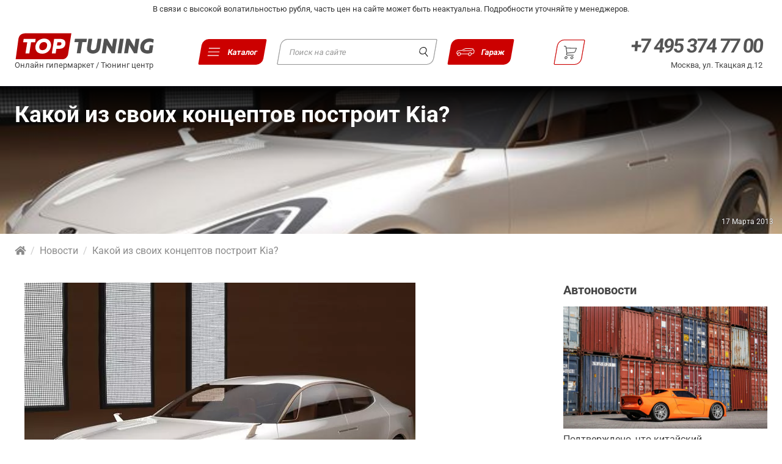

--- FILE ---
content_type: text/html; charset=utf-8
request_url: https://top-tuning.ru/avtonovosti/2013/03/17/kakoy_iz_svoih_kontseptov_postroit_kia/
body_size: 21750
content:
<!DOCTYPE html>
<html xmlns="https://www.w3.org/1999/xhtml" lang="ru" xmlns:og="https://opengraphprotocol.org/schema/" prefix="og: http://ogp.me/ns#">

	<head>
		<meta charset="UTF-8">
		<meta name="viewport" content="width=device-width, initial-scale=1.0">
		<title>Какой из своих концептов построит Kia?</title>
				<meta name='wmail-verification' content='58a543f035a404c3' />
		<meta name="facebook-domain-verification" content="a1okmizx6jixr1ltufmal2q7zv864z" />
		<meta name="description" content="Kia находится в процессе принятия решения какой из двух своих последних концептов построить." />
		<base href="https://top-tuning.ru/">
		<link rel="apple-touch-icon" sizes="180x180" href="/favicon/apple-touch-icon.png">
		<link rel="icon" type="image/png" sizes="32x32" href="/favicon/favicon-32x32.png">
		<link rel="icon" type="image/png" sizes="16x16" href="/favicon/favicon-16x16.png">
		<link rel="manifest" href="/favicon/site.webmanifest">
		<link rel="mask-icon" href="/favicon/safari-pinned-tab.svg" color="#444444">
		<meta name="msapplication-TileColor" content="#bc0000">
		<meta name="theme-color" content="#ffffff">


		<link rel="preload" href="/fonts/pt-sans-v12-latin_cyrillic-ext-regular.eot" as="font" type="application/vnd.ms-fontobject" crossorigin="anonymous">
		<link rel="preload" href="/fonts/pt-sans-v12-latin_cyrillic-ext-regular.woff2" as="font" type="font/woff2" crossorigin="anonymous">
		<link rel="preload" href="/fonts/pt-sans-v12-latin_cyrillic-ext-regular.woff" as="font" type="font/woff" crossorigin="anonymous">
		<link rel="preload" href="/fonts/pt-sans-v12-latin_cyrillic-ext-regular.ttf" as="font" type="font/ttf" crossorigin="anonymous">
		<link rel="preload" href="/fonts/pt-sans-v12-latin_cyrillic-ext-regular.svg#PTSans" as="font" type="image/svg+xml" crossorigin="anonymous">
		<link rel="preload" href="/fonts/pt-sans-v12-latin_cyrillic-ext-700.eot" as="font" type="application/vnd.ms-fontobject" crossorigin="anonymous">
		<link rel="preload" href="/fonts/pt-sans-v12-latin_cyrillic-ext-700.woff2" as="font" type="font/woff2" crossorigin="anonymous">
		<link rel="preload" href="/fonts/pt-sans-v12-latin_cyrillic-ext-700.woff" as="font" type="font/woff" crossorigin="anonymous">
		<link rel="preload" href="/fonts/pt-sans-v12-latin_cyrillic-ext-700.ttf" as="font" type="font/ttf" crossorigin="anonymous">
		<link rel="preload" href="/fonts/pt-sans-v12-latin_cyrillic-ext-700.svg#PTSans" as="font" type="image/svg+xml" crossorigin="anonymous">
		<link rel="preload" href="/css/fontawesome/css/fontawesome-all.min.css" as="style">

		<link rel="stylesheet" href="/css/normalize.css?nocache=17.20" />
		<link rel="stylesheet" href="/css/fonts.css?nocache=17.20" />
		<link rel="stylesheet" href="/css/new_base.css?nocache=17.20">
		<link rel="stylesheet" href="/css/header.css?nocache=17.20">
		<link rel="stylesheet" href="/css/from_body.css?nocache=17.20">
				<link rel="stylesheet" href="/css/select_car.css?nocache=17.20" />
		<link rel="stylesheet" href="/css/select_car_forms.css?nocache=17.20" />
		<link rel="stylesheet" href="/css/main_banners.css?nocache=17.20" />
		<link rel="stylesheet" href="/css/main-sections.css?nocache=17.20" />
		<link rel="stylesheet" href="/css/products_briks.css?nocache=17.20" />
		<link rel="stylesheet" href="/css/item.css?nocache=17.20" />
		<link rel="stylesheet" href="/css/inner_page.css?nocache=17.20" />
		<link rel="stylesheet" href="/css/nav.css?nocache=17.20" />
		<link rel="stylesheet" href="/css/user-area.css?nocache=17.20" />
		<link rel="stylesheet" href="/css/cards.css?nocache=17.20" />
		<link rel="stylesheet" href="/css/page-sidebar.css?nocache=17.20" />
		
		<meta property="vk:app_id" content="2646876" />

					<link rel="canonical" href="https://top-tuning.ru/avtonovosti/2013/03/17/kakoy_iz_svoih_kontseptov_postroit_kia/" />
		


		<meta property="og:type" content="Article" />
		<meta property="og:locale" content="ru_RU" />
		<meta property="og:site_name" content="TOP-TUNING.RU" />
		<meta property="og:url" content="/avtonovosti/2013/03/17/kakoy_iz_svoih_kontseptov_postroit_kia/" />
					<meta property="og:title" content="Какой из своих концептов построит Kia?" />
		
				<meta property="og:description" content="Kia находится в процессе принятия решения какой из двух своих последних концептов построить." />

		
				<meta property="og:image" content="https://top-tuning.ru/w1200h627/images/news/Kia_Concept_1.jpg" />
		<meta name="twitter:card" content="summary_large_image" />
		<meta name="twitter:image" content="https://top-tuning.ru/w1200h627/images/news/Kia_Concept_1.jpg" />
		
		<meta name="MobileOptimized" content="768">
		<meta name="HandheldFriendly" content="True">
		<!-- &-->
		<meta name="yandex-verification" content="e75c86989062f848" />

		<script>
			var is_touch = parseInt(0);
		</script>

		<script src="//ajax.googleapis.com/ajax/libs/jquery/1.9.1/jquery.min.js"></script>
		<script src="/js/jquery.cookie.min.js"></script>
		<script src="/js/jquery-ui.custom.min.js"></script>
		<script src="/js/shop.js?nocache=17.20"></script>

		<script>
			
			(function ($) {
					var head,
					head = document.getElementsByTagName('head')[0]; //Ищим head
					window.script = new Array();

					function load(url, async) {
						if (async === undefined) {
							async = false;
						}
						var script;
						script = document.createElement('script');
						script.async = async;
						script.src = url;
						if (async) {
							head.parentNode.insertBefore(script, head);
							//window.script.push(script);
						} else {
							window.script.push(script);
						}
					}
					//magic
					$.ajaxPrefilter(function (options, original_Options, jqXHR) {
						options.async = true;
					});
					//
			

			load('/js/jquery.jcarousel.min.js');
			load('/js/other.js?nocache=17.20');
						
				load('//yandex.st/jquery/easing/1.3/jquery.easing.min.js');
				load('/js/jquery.bpopup.min.js');
				load('/js/yandex.share.js');
				load('/js/vk.openapi.js');

				document.addEventListener("DOMContentLoaded", function (event) { //Дожидаемся загрузки страницы
					scripts = document.getElementById('scripts'); //Куда добовлять скрипты
					for (var i = 0; i < window.script.length; i++) { //Перепираем масив с скриптами
						s = window.script[i];
						scripts.parentNode.insertBefore(s, scripts); //добовляем скрипт
					}
				});
			})(jQuery);
		</script>

		<script>
			(function (i, s, o, g, r, a, m) {
					i['GoogleAnalyticsObject'] = r;
					i[r] = i[r] || function () {
						(i[r].q = i[r].q || []).push(arguments)
					}, i[r].l = 1 * new Date();
					a = s.createElement(o),
					m = s.getElementsByTagName(o)[0];
					a.async = 1;
					a.src = g;
					m.parentNode.insertBefore(a, m)
				})(window, document, 'script', '//www.google-analytics.com/analytics.js', 'ga');
				ga('create', 'UA-36471506-1', 'auto');
				ga('send', 'pageview');
			
		</script>

		<meta name="wot-verification" content="bdebee4b723fc7804c35" />
		<meta name="google-site-verification" content="iUuzfRYZf4IxTG9hA4HbQLQ39GZrqYw_E0SctI2woMA" />
		
		<script type="application/ld+json">
			{
				"@context": "http://schema.org",
				"@type": "Organization",
				"name": "ТОП ТЮНИНГ",
				"url": "https://top-tuning.ru",
				"sameAs": [
					"https://www.youtube.com/c/Top-tuningRu",
					"https://www.instagram.com/top_tuning_workshop/",
					"https://www.facebook.com/TopTuningRussia",
					"https://twitter.com/top_tuning",
					"https://vk.com/top_tuning"
				]
			}
		</script>
		
	</head>

	<body id="top">
		<div class="nav_overlay">
					</div>

		<!--noindex--><div class="attention attention-white">В связи с высокой волатильностью рубля, часть цен на сайте может быть неактуальна. Подробности уточняйте у менеджеров. </div><!--/noindex-->

		<a href="#" id="move_up" title="Вверх"><i class="fa fa-chevron-up"></i></a>

		<div class="menu-bar">
			<div class="min">
				<ul>
					<li class="">
						<a href="#" id="mini-cart" title="Корзина">
							<i class="fa fa-shopping-cart"></i>
						</a>
						<div>
							<span class="minicart_title">Корзина</span><br>
							<a href="/cart/" class="items_count can_buy" style="padding: 3px 10px;">Оформить заказ</a><br>
							<span class="cant_buy">Ваша корзина пуста. Начните совершать покупки!</span>
							<span class="can_buy">На сумму: <span class="cart_total"></span></span><br><br>
							<div id="mincartcontent"></div>
							<br><br>
							<a href="#" id="complete" class="button-grey can_buy">Продолжить покупки</a>
							<br><br><br><br>
						</div>
					</li>
				</ul>
			</div>
		</div>

		
		<header class="site-header">

			<a class="header_logo" href="/">
				<img src="/img/top-tuning_ru-min.svg" alt="логотип Топ Тюнинг">
				<p>Онлайн гипермаркет / Тюнинг центр</p>
			</a>

			<button id="btn_menu" class="btn_menu">
				<span class="btn_menu_icons">
					<img class="btn_menu_bars" src="/img/icons/new-menu-min.svg" alt="">
					<img class="btn_menu_close" src="/img/icons/cancel.svg" alt="">
				</span>
				<span class="btn_menu_text">Каталог</span>
			</button>

			<div class="header_search">
				
					<div class="ya-site-form ya-site-form_inited_no" data-bem="{&quot;action&quot;:&quot;/search/&quot;,&quot;arrow&quot;:true,&quot;bg&quot;:&quot;#ffffff&quot;,&quot;fontsize&quot;:13,&quot;fg&quot;:&quot;#000000&quot;,&quot;language&quot;:&quot;ru&quot;,&quot;logo&quot;:&quot;rb&quot;,&quot;publicname&quot;:&quot;поиск по top-tuning.ru&quot;,&quot;suggest&quot;:true,&quot;target&quot;:&quot;_self&quot;,&quot;tld&quot;:&quot;ru&quot;,&quot;type&quot;:3,&quot;usebigdictionary&quot;:false,&quot;searchid&quot;:11354803,&quot;input_fg&quot;:&quot;#333333&quot;,&quot;input_bg&quot;:&quot;#ffffff&quot;,&quot;input_fontStyle&quot;:&quot;normal&quot;,&quot;input_fontWeight&quot;:&quot;normal&quot;,&quot;input_placeholder&quot;:&quot;Поиск на сайте&quot;,&quot;input_placeholderColor&quot;:&quot;#999999&quot;,&quot;input_borderColor&quot;:&quot;#33333&quot;}">
						<form action="https://yandex.ru/search/site/" method="get" target="_self" accept-charset="utf-8">
							<input type="hidden" name="searchid" value="11354803" />
							<input type="hidden" name="l10n" value="ru" />
							<input type="hidden" name="reqenc" value="" />
							<input type="search" name="text" value="" />
							<input type="submit" value="Найти" />
						</form>
						<script type="text/javascript">
							(function(w,d,c){var s=d.createElement('script'),h=d.getElementsByTagName('script')[0],e=d.documentElement;if((' '+e.className+' ').indexOf(' ya-page_js_yes ')===-1){e.className+=' ya-page_js_yes';}s.type='text/javascript';s.async=true;s.charset='utf-8';s.src=(d.location.protocol==='https:'?'https:':'http:')+'//site.yandex.net/v2.0/js/all.js';h.parentNode.insertBefore(s,h);(w[c]||(w[c]=[])).push(function(){Ya.Site.Form.init()})})(window,document,'yandex_site_callbacks');
						</script>
					</div>
				
				<p>Онлайн гипермаркет / Тюнинг центр</p>
			</div>

			<button id="user-area-show-mobile" class="user-area-show btn">
				<span class="btn_menu_icons">
					<img class="btn_menu_bars" src="/img/icons/new-car-min.svg" alt="">
					<img class="btn_menu_close" src="/img/icons/new-car-min.svg" alt="">
				</span>
				<span class="btn_menu_text">Гараж</span>
			</button>

			<a href="/cart/" id="mini-cart_desk" class="nav-cart" title="Корзина">
				<span class="btn_menu_icons">
					<img src="/img/icons/shopping-cart-black.svg" alt="">
				</span>
				<span class="items_count cart_items">0</span>
			</a>

			<div class="header_contacts">
				<div class="header_contacts_links">
					<a href="tel:+7 495 374 77 00" data-rel="external">+7 495 374 77 00</a>
				</div>
				<p class="header_contacts_adress">
					<a href="https://top-tuning.ru/contacts/" title="Контактная информация">Москва, ул. Ткацкая д.12</a>
				</p>
			</div>

			<button id="tp-contact" class="nav-phone" href="">
				<img src="/img/icons/phone-red.svg" alt="">
			</button>

				<div class="top-paralax-menu-content">
					<div id="tp-contact-content">
												<span class="btn-menu-close">
						<svg viewBox="0 0 512.001 512.001" width="16" height="16">
							<path d="M284.286 256.002L506.143 34.144c7.811-7.811 7.811-20.475 0-28.285-7.811-7.81-20.475-7.811-28.285 0L256 227.717 34.143 5.859c-7.811-7.811-20.475-7.811-28.285 0-7.81 7.811-7.811 20.475 0 28.285l221.857 221.857L5.858 477.859c-7.811 7.811-7.811 20.475 0 28.285a19.938 19.938 0 0014.143 5.857 19.94 19.94 0 0014.143-5.857L256 284.287l221.857 221.857c3.905 3.905 9.024 5.857 14.143 5.857s10.237-1.952 14.143-5.857c7.811-7.811 7.811-20.475 0-28.285L284.286 256.002z" fill="#333"/>
						</svg>
					</span>
						<h4 class="worktime">Адрес:</h4>
						<div class="adress-wrap">
							<span class="adress second">Москва, ул. Ткацкая д.12</span>
						</div>

						<h4 class="worktime">График работы:</h4>
						<div class="times">
							<p class="saturday">ПН-ВС: <span>09:00 - 21:00</span></p>
						</div>

						<h4 class="worktime">Телефоны:</h4>
						<a class="phone1" href="tel:+74953747700" data-rel="external">
							<span>+7 495</span> 374 77 00
						</a>
						<a class="phone1" href="tel:+79671222000" data-rel="external">
							<span>+7 967</span> 1 222 000
						</a>

						<h4 class="worktime">Почтовый адрес для корреспонденции:</h4>
						<div class="adress-wrap">
							<span class="adress second">127273, Россия, Москва, ул. Декабристов 20-1-64</span>
						</div>

						<h4 class="email">Электронная почта:</h4>
						<div class="email-wrap">
							<span><a href="mailto:info@top-tuning.ru">info@top-tuning.ru</a></span>
						</div>

						<div class="header-map">
							<iframe src="https://yandex.ru/map-widget/v1/?um=constructor%3A126771c898be1fe6a9e69e1f17837fcafb1bb1868180013c29ecb4028c90c50a&amp;source=constructor" width="100%" height="285" frameborder="0"></iframe>
						</div>
					</div>
				</div>
		</header>

		<div class="bottom-nav">
			<button id="btn_menu" class="btn_menu">
				<span class="btn_menu_icons">
					<img class="btn_menu_bars" src="/img/icons/new-menu-min-red.svg" alt="">
					<img class="btn_menu_close" src="/img/icons/cancel-red.svg" alt="">
				</span>
				<span class="btn_menu_text">Каталог</span>
			</button>

			<button id="tp-contact-bottom" class="nav-phone" href="">
				<span class="btn_menu_icons">
					<img src="/img/icons/phone.svg" alt="">
				</span>
				<span class="btn_menu_text">Контакты</span>
			</button>

			<a id="tp-min-cart" class="nav-cart" href="/cart/">
				<span class="btn_menu_icons">
					<img src="/img/icons/shopping-cart.svg" alt="">
				</span>
				<span class="items_count cart_items"></span>
				<span class="btn_menu_text">Корзина</span>
			</a>

			<button id="user-area-show-mobile" class="user-area-show btn">
				<span class="btn_menu_icons">
					<img class="btn_menu_bars" src="/img/icons/new-car-min-gray.svg" alt="">
					<img class="btn_menu_close" src="/img/icons/new-car-min-gray.svg" alt="">
				</span>
				<span class="btn_menu_text">Гараж</span>
			</button>
		</div>

		<nav class="menu" id="menu">
			<div class="menu_inner">
				<ul class="nav_categories">
  <li class="nav_category_title"><strong>Магазин</strong></li>
                              <li tabindex="0" class="nav_category">
              <a href="/tuning/External_tuning/" title="Внешний тюнинг      ">
              Внешний тюнинг
            </a>
            <div class="nav_subcategories_wrap">
              <div class="nav_subcategories_title">Внешний тюнинг</div>
              <ul class="nav_subcategories">
                                                      <li>
                      <a href="/tuning/External_tuning_body_kits/" title="Аэродинамические Обвесы      ">
                        Аэродинамические Обвесы
                      </a>
                                          </li>
                                                                        <li>
                      <a href="/tuning/External_tuning_front_bumpers/" title="Передние бампера      ">
                        Передние бампера
                      </a>
                                          </li>
                                                                        <li>
                      <a href="/tuning/External_tuning_rear_bumpers/" title="Задние бампера      ">
                        Задние бампера
                      </a>
                                          </li>
                                                                        <li>
                      <a href="/tuning/External_tuning_Side_skirts/" title="Накладки на пороги      ">
                        Накладки на пороги
                      </a>
                                          </li>
                                                                        <li>
                      <a href="/tuning/External_tuning_front_bumpers_lips/" title="Юбки на передний бампер      ">
                        Юбки на передний бампер
                      </a>
                                          </li>
                                                                        <li>
                      <a href="/tuning/External_tuning_rear_bumpers_lips/" title="Юбки на задний бампер      ">
                        Юбки на задний бампер
                      </a>
                                          </li>
                                                                        <li>
                      <a href="/tuning/External_tuning_arch/" title="Арки, расширители, крылья, капоты      ">
                        Арки, расширители, крылья, капоты
                      </a>
                                          </li>
                                                                        <li>
                      <a href="/tuning/External_tuning_spoilers/" title="Спойлеры, элероны      ">
                        Спойлеры, элероны
                      </a>
                                          </li>
                                                                        <li>
                      <a href="/tuning/External_tuning_rear_bumpers_diffuzer/" title="Диффузоры заднего бампера      ">
                        Диффузоры заднего бампера
                      </a>
                                          </li>
                                                                        <li>
                      <a href="/tuning/External_tuning_eyebrows/" title="Решетки, реснички, воздухозаборники      ">
                        Решетки, реснички, воздухозаборники
                      </a>
                                          </li>
                                                                        <li>
                      <a href="/tuning/External_tuning_setka_reshetka_v_bamper_radiator/" title="Сетка, решетка в бампер, радиатор      ">
                        Сетка, решетка в бампер, радиатор
                      </a>
                                          </li>
                                                                        <li>
                      <a href="/tuning/External_tuning_shildiki_emblemi/" title="Шильдики, эмблемы      ">
                        Шильдики, эмблемы
                      </a>
                                          </li>
                                                                        <li>
                      <a href="/tuning/External_tuning_deflectors_vetroviki_okon/" title="Дефлекторы      ">
                        Дефлекторы
                      </a>
                                          </li>
                                                                        <li>
                      <a href="/tuning/External_tuning_moldingi/" title="Накладки, молдинги      ">
                        Накладки, молдинги
                      </a>
                                                                        — <a class="subcat3" href="/tuning/External_tuning_moldingi_nakladki_ruchki/" title="Накладки на ручки      ">
                            Накладки на ручки
                          </a>
                                                                  </li>
                                                                        <li>
                      <a href="/tuning/External_tuning_nakleiki_na_avto/" title="Наклейки на авто      ">
                        Наклейки на авто
                      </a>
                                          </li>
                                                                        <li>
                      <a href="/tuning/External_tuning_mud_flaps/" title="Брызговики      ">
                        Брызговики
                      </a>
                                          </li>
                                                                        <li>
                      <a href="/tuning/External_tuning_zerkala_zadnego_vida/" title="Зеркала заднего вида      ">
                        Зеркала заднего вида
                      </a>
                                          </li>
                                                                        <li>
                      <a href="/tuning/External_tuning_nabor_dlya_remonta_detaley_iz_steklovolokna/" title="Наборы для ремонта и установки      ">
                        Наборы для ремонта и установки
                      </a>
                                          </li>
                                                </ul>             </div>             <div class="nav_category-arrow"></div>
          </li>
                                          <li tabindex="0" class="nav_category">
              <a href="/tuning/тюнинг_салона/" title="Тюнинг салона      ">
              Тюнинг салона
            </a>
            <div class="nav_subcategories_wrap">
              <div class="nav_subcategories_title">Тюнинг салона</div>
              <ul class="nav_subcategories">
                                                      <li>
                      <a href="/tuning/тюнинг_салона_car_interior_light/" title="Универсальная подсветка салона      ">
                        Универсальная подсветка салона
                      </a>
                                          </li>
                                                                        <li>
                      <a href="/tuning/тюнинг_салона_special_ambient/" title="Специальная подсветка салона      ">
                        Специальная подсветка салона
                      </a>
                                          </li>
                                                                        <li>
                      <a href="/tuning/тюнинг_салона_коврики/" title="Автомобильные коврики      ">
                        Автомобильные коврики
                      </a>
                                          </li>
                                                                        <li>
                      <a href="/tuning/тюнинг_салона_steering_wheels/" title="Рули и аксессуары      ">
                        Рули и аксессуары
                      </a>
                                          </li>
                                                                        <li>
                      <a href="/tuning/тюнинг_салона_dekorativnie_nakladki/" title="Декоративные накладки      ">
                        Декоративные накладки
                      </a>
                                          </li>
                                                                        <li>
                      <a href="/tuning/тюнинг_салона_zashitnie_pokritiya_dlya_multimedia_2/" title="Защита для экранов в авто      ">
                        Защита для экранов в авто
                      </a>
                                          </li>
                                                                        <li>
                      <a href="/tuning/тюнинг_салона_organizer/" title="Органайзеры в багажник и салон      ">
                        Органайзеры в багажник и салон
                      </a>
                                          </li>
                                                                        <li>
                      <a href="/tuning/тюнинг_салона_otkidnye-stoliki/" title="Столики в авто      ">
                        Столики в авто
                      </a>
                                          </li>
                                                                        <li>
                      <a href="/tuning/тюнинг_салона_shtorki_ekrany_avto/" title="Шторки в салон авто      ">
                        Шторки в салон авто
                      </a>
                                          </li>
                                                                        <li>
                      <a href="/tuning/тюнинг_салона_shumka/" title="Шумоизоляция авто      ">
                        Шумоизоляция авто
                      </a>
                                                                        — <a class="subcat3" href="/tuning/тюнинг_салона_shumka_instrumentyisoputtov/" title="Инструменты и сопутствующие товары      ">
                            Инструменты и сопутствующие товары
                          </a>
                                                                                                — <a class="subcat3" href="/tuning/тюнинг_салона_shumka_vibroizolyacionnye-materialy/" title="Виброизоляция      ">
                            Виброизоляция
                          </a>
                                                                                                — <a class="subcat3" href="/tuning/тюнинг_салона_shumka_shumopoglmat/" title="Шумопоглощающие материалы      ">
                            Шумопоглощающие материалы
                          </a>
                                                                  </li>
                                                                        <li>
                      <a href="/tuning/тюнинг_салона_richagi_kpp_aksessuari/" title="Рычаги КПП и аксессуары      ">
                        Рычаги КПП и аксессуары
                      </a>
                                          </li>
                                                                        <li>
                      <a href="/tuning/тюнинг_салона_door_scuff/" title="Накладки на пороги в салон      ">
                        Накладки на пороги в салон
                      </a>
                                          </li>
                                                                        <li>
                      <a href="/tuning/тюнинг_салона_накладки_на_педали/" title="Накладки на педали      ">
                        Накладки на педали
                      </a>
                                          </li>
                                                                        <li>
                      <a href="/tuning/тюнинг_салона_polki_bagaghnika/" title="Акустические полки, подиумы      ">
                        Акустические полки, подиумы
                      </a>
                                          </li>
                                                                        <li>
                      <a href="/tuning/тюнинг_салона_komfortnie_kresla_v_avto/" title="Комфортные кресла в авто      ">
                        Комфортные кресла в авто
                      </a>
                                          </li>
                                                </ul>             </div>             <div class="nav_category-arrow"></div>
          </li>
                                                                  <li tabindex="0" class="nav_category">
              <a href="/tuning/exhaust_tuning/" title="Дооснащение      ">
              Дооснащение
            </a>
            <div class="nav_subcategories_wrap">
              <div class="nav_subcategories_title">Дооснащение</div>
              <ul class="nav_subcategories">
                                                      <li>
                      <a href="/tuning/exhaust_tuning_zashchita-avto/" title="Защита двигателя и днища авто      ">
                        Защита двигателя и днища авто
                      </a>
                                          </li>
                                                                        <li>
                      <a href="/tuning/exhaust_tuning_omyv_camer_avto/" title="Омыватели камер      ">
                        Омыватели камер
                      </a>
                                          </li>
                                                                        <li>
                      <a href="/tuning/exhaust_tuning_brake_systems/" title="Тормозные системы      ">
                        Тормозные системы
                      </a>
                                          </li>
                                                                        <li>
                      <a href="/tuning/exhaust_tuning_nozzle/" title="Насадки на глушитель      ">
                        Насадки на глушитель
                      </a>
                                          </li>
                                                                        <li>
                      <a href="/tuning/exhaust_tuning_vihlopnaya_sistema/" title="Выхлопные системы      ">
                        Выхлопные системы
                      </a>
                                          </li>
                                                                        <li>
                      <a href="/tuning/exhaust_tuning_exhaust_buster/" title="Электронные выхлопные системы      ">
                        Электронные выхлопные системы
                      </a>
                                          </li>
                                                                        <li>
                      <a href="/tuning/exhaust_tuning_avtomobilnie_dovodchiki_dverei/" title="Доводчики дверей в авто      ">
                        Доводчики дверей в авто
                      </a>
                                          </li>
                                                                        <li>
                      <a href="/tuning/exhaust_tuning_rasporki_podveski_avto/" title="Распорки для авто      ">
                        Распорки для авто
                      </a>
                                          </li>
                                                                        <li>
                      <a href="/tuning/exhaust_tuning_lambo_doors_kit/" title="Ламбо Петли - Lambo Doors      ">
                        Ламбо Петли - Lambo Doors
                      </a>
                                          </li>
                                                </ul>             </div>             <div class="nav_category-arrow"></div>
          </li>
                                          <li tabindex="0" class="nav_category">
              <a href="/tuning/Тюнинг_оптика_освещение/" title="Оптика и освещение      ">
              Оптика и освещение
            </a>
            <div class="nav_subcategories_wrap">
              <div class="nav_subcategories_title">Оптика и освещение</div>
              <ul class="nav_subcategories">
                                                      <li>
                      <a href="/tuning/Тюнинг_оптика_освещение_передние_фары/" title="Передние фары      ">
                        Передние фары
                      </a>
                                          </li>
                                                                        <li>
                      <a href="/tuning/Тюнинг_оптика_освещение_Задние_фонари/" title="Задние фонари      ">
                        Задние фонари
                      </a>
                                          </li>
                                                                        <li>
                      <a href="/tuning/Тюнинг_оптика_освещение_ходовые_огни/" title="Ходовые огни      ">
                        Ходовые огни
                      </a>
                                          </li>
                                                                        <li>
                      <a href="/tuning/Тюнинг_оптика_освещение_противотуманные_фары/" title="Противотуманные фары      ">
                        Противотуманные фары
                      </a>
                                          </li>
                                                                        <li>
                      <a href="/tuning/Тюнинг_оптика_освещение_габаритные_огни/" title="Стоп сигналы и габаритные огни      ">
                        Стоп сигналы и габаритные огни
                      </a>
                                          </li>
                                                                        <li>
                      <a href="/tuning/Тюнинг_оптика_освещение_ангельские_глазки/" title="Ангельские глазки      ">
                        Ангельские глазки
                      </a>
                                          </li>
                                                                        <li>
                      <a href="/tuning/Тюнинг_оптика_освещение_led_панели/" title="LED-панели      ">
                        LED-панели
                      </a>
                                          </li>
                                                                        <li>
                      <a href="/tuning/Тюнинг_оптика_освещение_bi_lens/" title="Би-линзы      ">
                        Би-линзы
                      </a>
                                                                        — <a class="subcat3" href="/tuning/Тюнинг_оптика_освещение_bi_lens_bi_led/" title="Bi-LED      ">
                            Bi-LED
                          </a>
                                                                                                — <a class="subcat3" href="/tuning/Тюнинг_оптика_освещение_bi_lens_bixenon/" title="Биксенон      ">
                            Биксенон
                          </a>
                                                                                                — <a class="subcat3" href="/tuning/Тюнинг_оптика_освещение_bi_lens_acsessories_for_be_lens/" title="Комплектующие для би-линз      ">
                            Комплектующие для би-линз
                          </a>
                                                                  </li>
                                                                        <li>
                      <a href="/tuning/Тюнинг_оптика_освещение_retrofit_acsessories/" title="Бленды, маски      ">
                        Бленды, маски
                      </a>
                                          </li>
                                                                        <li>
                      <a href="/tuning/Тюнинг_оптика_освещение_lamps_led_halogen_xenon_bulbs/" title="Лампы в оптику      ">
                        Лампы в оптику
                      </a>
                                          </li>
                                                                        <li>
                      <a href="/tuning/Тюнинг_оптика_освещение_lens_frames/" title="Рамки для линз      ">
                        Рамки для линз
                      </a>
                                          </li>
                                                                        <li>
                      <a href="/tuning/Тюнинг_оптика_освещение_стекла_фар/" title="Стекла фар      ">
                        Стекла фар
                      </a>
                                          </li>
                                                                        <li>
                      <a href="/tuning/Тюнинг_оптика_освещение_retrofit_tools_glue/" title="Инструменты и герметики      ">
                        Инструменты и герметики
                      </a>
                                          </li>
                                                                        <li>
                      <a href="/tuning/Тюнинг_оптика_освещение_подсветка_салона_днища_колес/" title="Подсветка      ">
                        Подсветка
                      </a>
                                          </li>
                                                                        <li>
                      <a href="/tuning/Тюнинг_оптика_освещение_led_modul/" title="Светодиодные модули      ">
                        Светодиодные модули
                      </a>
                                          </li>
                                                                        <li>
                      <a href="/tuning/Тюнинг_оптика_освещение_bloki_obmanki_komplktuyushie/" title="Блоки розжига, обманки и комплектующие      ">
                        Блоки розжига, обманки и комплектующие
                      </a>
                                          </li>
                                                </ul>             </div>             <div class="nav_category-arrow"></div>
          </li>
                                          <li tabindex="0" class="nav_category">
              <a href="/tuning/accessories/" title="Аксессуары      ">
              Аксессуары
            </a>
            <div class="nav_subcategories_wrap">
              <div class="nav_subcategories_title">Аксессуары</div>
              <ul class="nav_subcategories">
                                                      <li>
                      <a href="/tuning/accessories_podushki-i-matrasy/" title="Подушки и матрасы в авто      ">
                        Подушки и матрасы в авто
                      </a>
                                          </li>
                                                                        <li>
                      <a href="/tuning/accessories_aroma/" title="Ароматизаторы в авто      ">
                        Ароматизаторы в авто
                      </a>
                                          </li>
                                                                        <li>
                      <a href="/tuning/accessories_ramki_nomera/" title="Рамки для номеров      ">
                        Рамки для номеров
                      </a>
                                          </li>
                                                                        <li>
                      <a href="/tuning/accessories_breloki/" title="Чехлы на ключ авто, брелоки      ">
                        Чехлы на ключ авто, брелоки
                      </a>
                                          </li>
                                                                        <li>
                      <a href="/tuning/accessories_zamki_kapota/" title="Замки капота      ">
                        Замки капота
                      </a>
                                          </li>
                                                                        <li>
                      <a href="/tuning/accessories_podarki/" title="Подарки автолюбителям      ">
                        Подарки автолюбителям
                      </a>
                                          </li>
                                                                        <li>
                      <a href="/tuning/accessories_umbrella/" title="Зонты и трости      ">
                        Зонты и трости
                      </a>
                                          </li>
                                                                        <li>
                      <a href="/tuning/accessories_schetki_stekloochistitela/" title="Щетки стеклоочистителя      ">
                        Щетки стеклоочистителя
                      </a>
                                          </li>
                                                                        <li>
                      <a href="/tuning/accessories_auto_gadgets/" title="Гаджеты и кабели      ">
                        Гаджеты и кабели
                      </a>
                                          </li>
                                                                        <li>
                      <a href="/tuning/accessories_wheel_covers/" title="Чехлы для шин и колес      ">
                        Чехлы для шин и колес
                      </a>
                                          </li>
                                                                        <li>
                      <a href="/tuning/accessories_obmanki/" title="Обманки ремней      ">
                        Обманки ремней
                      </a>
                                          </li>
                                                                        <li>
                      <a href="/tuning/accessories_gruziki/" title="Грузики для колес      ">
                        Грузики для колес
                      </a>
                                          </li>
                                                                        <li>
                      <a href="/tuning/accessories_zimnie_autotovari/" title="Автотовары для зимы      ">
                        Автотовары для зимы
                      </a>
                                          </li>
                                                </ul>             </div>             <div class="nav_category-arrow"></div>
          </li>
                                          <li tabindex="0" class="nav_category">
              <a href="/tuning/multimedia/" title="Электроника      ">
              Электроника
            </a>
            <div class="nav_subcategories_wrap">
              <div class="nav_subcategories_title">Электроника</div>
              <ul class="nav_subcategories">
                                                      <li>
                      <a href="/tuning/multimedia_android_interface/" title="Android интерфейсы      ">
                        Android интерфейсы
                      </a>
                                          </li>
                                                                        <li>
                      <a href="/tuning/multimedia_avtosignalizacii/" title="Автосигнализации      ">
                        Автосигнализации
                      </a>
                                          </li>
                                                                        <li>
                      <a href="/tuning/multimedia_sound/" title="Акустика      ">
                        Акустика
                      </a>
                                          </li>
                                                                        <li>
                      <a href="/tuning/multimedia_wireless_car_charger/" title="Зарядные устройства в авто      ">
                        Зарядные устройства в авто
                      </a>
                                          </li>
                                                                        <li>
                      <a href="/tuning/multimedia_парктроники/" title="Парктроники      ">
                        Парктроники
                      </a>
                                          </li>
                                                                        <li>
                      <a href="/tuning/multimedia_avtosignalizacii_komplektuyushie/" title="Расходники и компоненты для установки      ">
                        Расходники и компоненты для установки
                      </a>
                                          </li>
                                                                        <li>
                      <a href="/tuning/multimedia_kamery/" title="Камеры      ">
                        Камеры
                      </a>
                                          </li>
                                                                        <li>
                      <a href="/tuning/multimedia_hands_free_cruize_control/" title="Дополнительное оборудование      ">
                        Дополнительное оборудование
                      </a>
                                          </li>
                                                                        <li>
                      <a href="/tuning/multimedia_videoregistratori/" title="Видеорегистраторы в авто      ">
                        Видеорегистраторы в авто
                      </a>
                                          </li>
                                                                        <li>
                      <a href="/tuning/multimedia_avtomagnitoli/" title="Автомагнитолы      ">
                        Автомагнитолы
                      </a>
                                                                        — <a class="subcat3" href="/tuning/multimedia_avtomagnitoli_magnitoli_tesla/" title="Магнитолы Tesla      ">
                            Магнитолы Tesla
                          </a>
                                                                  </li>
                                                                        <li>
                      <a href="/tuning/multimedia_surround_view_systems_360/" title="Системы кругового обзора 360°      ">
                        Системы кругового обзора 360°
                      </a>
                                          </li>
                                                </ul>             </div>             <div class="nav_category-arrow"></div>
          </li>
                    </ul>


<ul class="nav_categories services">
  <li class="nav_category_title"><strong>Услуги</strong></li>
  <!-- Услуги — разделы -->
      <li tabindex="0" class="nav_category">
      <a href="/tuning/uslugi_styling_car/" title="Стайлинг и кузов авто      ">
        Стайлинг и кузов авто
      </a>
      <div class="nav_subcategories_wrap">
        <div class="nav_subcategories_title">Стайлинг и кузов авто</div>
        <ul class="nav_subcategories">
          <!-- Услуги — подкатегории -->
                                    <li>
                <a href="/tuning/uslugi_styling_car_PDR/" title="Устранение вмятин без покраски      ">
                  Устранение вмятин без покраски
                </a>
              </li>
                                                <li>
                <a href="/tuning/uslugi_styling_car_bodi_kits_install/" title="Установка тюнинг обвесов      ">
                  Установка тюнинг обвесов
                </a>
              </li>
                                                <li>
                <a href="/tuning/uslugi_styling_car_car_paint/" title="Окраска и кузовной ремонт      ">
                  Окраска и кузовной ремонт
                </a>
              </li>
                                                <li>
                <a href="/tuning/uslugi_styling_car_repair_body_kits/" title="Ремонт тюнинг обвесов      ">
                  Ремонт тюнинг обвесов
                </a>
              </li>
                                                <li>
                <a href="/tuning/uslugi_styling_car_mesh_protect/" title="Установка защитных сеток в решетку и бампер      ">
                  Установка защитных сеток в решетку и бампер
                </a>
              </li>
                              </ul>
        <div class="nav_subcategory_images">
                  </div>
      </div>       <div class="nav_category-arrow"></div>
    </li>
      <li tabindex="0" class="nav_category">
      <a href="/tuning/uslugi_detailing_i_uhod_kuzova/" title="Детейлинг и уход за авто      ">
        Детейлинг и уход за авто
      </a>
      <div class="nav_subcategories_wrap">
        <div class="nav_subcategories_title">Детейлинг и уход за авто</div>
        <ul class="nav_subcategories">
          <!-- Услуги — подкатегории -->
                                    <li>
                <a href="/tuning/uslugi_detailing_i_uhod_kuzova_detailing_i_zashita_kuzova/" title="Детейлинг и защита для кузова      ">
                  Детейлинг и защита для кузова
                </a>
              </li>
                                                <li>
                <a href="/tuning/uslugi_detailing_i_uhod_kuzova_polirovka_i_bronirovanie_optiki/" title="Полировка и бронирование оптики      ">
                  Полировка и бронирование оптики
                </a>
              </li>
                                                <li>
                <a href="/tuning/uslugi_detailing_i_uhod_kuzova_himchistka_i_uhod_za_salonom_avto/" title="Химчистка и уход за салоном автомобиля      ">
                  Химчистка и уход за салоном автомобиля
                </a>
              </li>
                                                <li>
                <a href="/tuning/uslugi_detailing_i_uhod_kuzova_tonirovka_i_uhod_za_steklami_auto/" title="Тонировка и уход за стеклами      ">
                  Тонировка и уход за стеклами
                </a>
              </li>
                                                <li>
                <a href="/tuning/uslugi_detailing_i_uhod_kuzova_moika_i_uhod_za_avto/" title="Мойка и уход за авто      ">
                  Мойка и уход за авто
                </a>
              </li>
                                                <li>
                <a href="/tuning/uslugi_detailing_i_uhod_kuzova_antigraviinie_plenki_i_avto_vinil/" title="Оклейка авто антигравийной пленкой      ">
                  Оклейка авто антигравийной пленкой
                </a>
              </li>
                              </ul>
        <div class="nav_subcategory_images">
                  </div>
      </div>       <div class="nav_category-arrow"></div>
    </li>
      <li tabindex="0" class="nav_category">
      <a href="/tuning/uslugi_tuning_optiki/" title="Ремонт и тюнинг оптики      ">
        Ремонт и тюнинг оптики
      </a>
      <div class="nav_subcategories_wrap">
        <div class="nav_subcategories_title">Ремонт и тюнинг оптики</div>
        <ul class="nav_subcategories">
          <!-- Услуги — подкатегории -->
                                    <li>
                <a href="/tuning/uslugi_tuning_optiki_retrofit/" title="Замена линз в оптике      ">
                  Замена линз в оптике
                </a>
              </li>
                                                <li>
                <a href="/tuning/uslugi_tuning_optiki_car_light/" title="Тюнинг оптики      ">
                  Тюнинг оптики
                </a>
              </li>
                                                <li>
                <a href="/tuning/uslugi_tuning_optiki_headlights_repair/" title="Ремонт оптики      ">
                  Ремонт оптики
                </a>
              </li>
                                                <li>
                <a href="/tuning/uslugi_tuning_optiki_led_conversion/" title="LED вместо обычных ламп      ">
                  LED вместо обычных ламп
                </a>
              </li>
                                                <li>
                <a href="/tuning/uslugi_tuning_optiki_ptf_dho/" title="Установка ДХО и ПТФ      ">
                  Установка ДХО и ПТФ
                </a>
              </li>
                              </ul>
        <div class="nav_subcategory_images">
                  </div>
      </div>       <div class="nav_category-arrow"></div>
    </li>
      <li tabindex="0" class="nav_category">
      <a href="/tuning/uslugi_car_performance/" title="Установка доп оборудования      ">
        Установка доп оборудования
      </a>
      <div class="nav_subcategories_wrap">
        <div class="nav_subcategories_title">Установка доп оборудования</div>
        <ul class="nav_subcategories">
          <!-- Услуги — подкатегории -->
                                    <li>
                <a href="/tuning/uslugi_car_performance_andriod_navi_mutimedia/" title="Навигация и Android в штатную мультимедиа      ">
                  Навигация и Android в штатную мультимедиа
                </a>
              </li>
                                                <li>
                <a href="/tuning/uslugi_car_performance_electronic_exhaust/" title="Установка электронного выхлопа      ">
                  Установка электронного выхлопа
                </a>
              </li>
                                                <li>
                <a href="/tuning/uslugi_car_performance_door_closers/" title="Установка доводчиков дверей      ">
                  Установка доводчиков дверей
                </a>
              </li>
                                                <li>
                <a href="/tuning/uslugi_car_performance_safety/" title="Безопасность и защита от угона      ">
                  Безопасность и защита от угона
                </a>
              </li>
                                                <li>
                <a href="/tuning/uslugi_car_performance_dop_acessories/" title="Установка дополнительных опций      ">
                  Установка дополнительных опций
                </a>
              </li>
                                                <li>
                <a href="/tuning/uslugi_car_performance_exhaust_perfromance/" title="Модернизация выхлопной системы      ">
                  Модернизация выхлопной системы
                </a>
              </li>
                              </ul>
        <div class="nav_subcategory_images">
                  </div>
      </div>       <div class="nav_category-arrow"></div>
    </li>
  </ul>

<ul class="nav_categories about">
  <li tabindex="0" class="nav_category">
    <a href="//top-tuning.ru/our_works/" title="Наши работы">
      Наши работы
    </a>
    <div class="nav_subcategories_wrap">
      <div class="nav_subcategories_title">Наши новые работы</div>
      <ul class="our_works_list">
                <li class="">
            <a href="/our_work/peredelka_zadnih_fonarey_novogo_bmw_x7_g07_iz_ssha_pod_evropeyskiy_povorotnik/" title="Переделка задних фонарей нового BMW X7 G07 из США под европейский поворотник">
                <img data-srcset="https://top-tuning.ru/w351h211/upload/images/news/111047/bmw_x7_g07_restyling_peredelka_fonarey_povorotniki_pod_evropu_03.jpg 351w,
                     https://top-tuning.ru/w290h234/upload/images/news/111047/bmw_x7_g07_restyling_peredelka_fonarey_povorotniki_pod_evropu_03.jpg 290w,
                     https://top-tuning.ru/w465h278/upload/images/news/111047/bmw_x7_g07_restyling_peredelka_fonarey_povorotniki_pod_evropu_03.jpg 465w,
                     https://top-tuning.ru/w500/upload/images/news/111047/bmw_x7_g07_restyling_peredelka_fonarey_povorotniki_pod_evropu_03.jpg 500w"

                     data-sizes="(max-width: 376px) 351px,
                (max-width: 414px) 290px,
                (max-width: 1920px) 464px"
                        data-src="https://top-tuning.ru/w500/upload/images/news/111047/bmw_x7_g07_restyling_peredelka_fonarey_povorotniki_pod_evropu_03.jpg" class="lazyload" alt="Переделка задних фонарей нового BMW X7 G07 из США под европейский поворотник" />
                <h3>Переделка задних фонарей нового BMW X7 G07 из США под европейский поворотник</h3>
            </a>
        </li>
                <li class="">
            <a href="/our_work/krugovoy_obzor_360_poslednego_pokoleniya_v_salon_volvo_xc90_ii/" title="Круговой обзор 360° в салон Volvo XC90 II">
                <img data-srcset="https://top-tuning.ru/w351h211/upload/images/news/111046/volvo_xc90_2_ustanovka_kamer_360°_01.jpg 351w,
                     https://top-tuning.ru/w290h234/upload/images/news/111046/volvo_xc90_2_ustanovka_kamer_360°_01.jpg 290w,
                     https://top-tuning.ru/w465h278/upload/images/news/111046/volvo_xc90_2_ustanovka_kamer_360°_01.jpg 465w,
                     https://top-tuning.ru/w500/upload/images/news/111046/volvo_xc90_2_ustanovka_kamer_360°_01.jpg 500w"

                     data-sizes="(max-width: 376px) 351px,
                (max-width: 414px) 290px,
                (max-width: 1920px) 464px"
                        data-src="https://top-tuning.ru/w500/upload/images/news/111046/volvo_xc90_2_ustanovka_kamer_360°_01.jpg" class="lazyload" alt="Круговой обзор 360° в салон Volvo XC90 II" />
                <h3>Круговой обзор 360° в салон Volvo XC90 II</h3>
            </a>
        </li>
                <li class="">
            <a href="/our_work/ustanovka_atmosfernoy_podsvetki_mtf_m4_v_salon_kia_rio_iv/" title="Установка атмосферной подсветки MTF M4 в салон Kia Rio IV">
                <img data-srcset="https://top-tuning.ru/w351h211/upload/images/news/111038/kia_rio_podsvetka_smart_symphony_m4_03.jpg 351w,
                     https://top-tuning.ru/w290h234/upload/images/news/111038/kia_rio_podsvetka_smart_symphony_m4_03.jpg 290w,
                     https://top-tuning.ru/w465h278/upload/images/news/111038/kia_rio_podsvetka_smart_symphony_m4_03.jpg 465w,
                     https://top-tuning.ru/w500/upload/images/news/111038/kia_rio_podsvetka_smart_symphony_m4_03.jpg 500w"

                     data-sizes="(max-width: 376px) 351px,
                (max-width: 414px) 290px,
                (max-width: 1920px) 464px"
                        data-src="https://top-tuning.ru/w500/upload/images/news/111038/kia_rio_podsvetka_smart_symphony_m4_03.jpg" class="lazyload" alt="Установка атмосферной подсветки MTF M4 в салон Kia Rio IV" />
                <h3>Установка атмосферной подсветки MTF M4 в салон Kia Rio IV</h3>
            </a>
        </li>
                <li class="">
            <a href="/our_work/tuning_i_zaschita_far_mitsubishi_pajero__svetodiodnyie_linzyi_widebeam_20_pro/" title="Тюнинг и защита фар Mitsubishi Pajero – светодиодные линзы WideBeam 2.0 PRO">
                <img data-srcset="https://top-tuning.ru/w351h211/upload/images/news/111037/mitsubishi_pajero_tuning_optiki_zamena_linz_03.jpg 351w,
                     https://top-tuning.ru/w290h234/upload/images/news/111037/mitsubishi_pajero_tuning_optiki_zamena_linz_03.jpg 290w,
                     https://top-tuning.ru/w465h278/upload/images/news/111037/mitsubishi_pajero_tuning_optiki_zamena_linz_03.jpg 465w,
                     https://top-tuning.ru/w500/upload/images/news/111037/mitsubishi_pajero_tuning_optiki_zamena_linz_03.jpg 500w"

                     data-sizes="(max-width: 376px) 351px,
                (max-width: 414px) 290px,
                (max-width: 1920px) 464px"
                        data-src="https://top-tuning.ru/w500/upload/images/news/111037/mitsubishi_pajero_tuning_optiki_zamena_linz_03.jpg" class="lazyload" alt="Тюнинг и защита фар Mitsubishi Pajero – светодиодные линзы WideBeam 2.0 PRO" />
                <h3>Тюнинг и защита фар Mitsubishi Pajero – светодиодные линзы WideBeam 2.0 PRO</h3>
            </a>
        </li>
                <li class="">
            <a href="/our_work/okleyka_satinovoy_plenkoy__zaschita_lobovogo_stekla_li_l7_restayling/" title="Оклейка сатиновой пленкой + защита лобового стекла Li L7 рестайлинг">
                <img data-srcset="https://top-tuning.ru/w351h211/upload/images/news/111018/lixinag_l7_restyling_okleika_satinovy_poliuretan_zashita_lobovogo_stelka_2_03.jpg 351w,
                     https://top-tuning.ru/w290h234/upload/images/news/111018/lixinag_l7_restyling_okleika_satinovy_poliuretan_zashita_lobovogo_stelka_2_03.jpg 290w,
                     https://top-tuning.ru/w465h278/upload/images/news/111018/lixinag_l7_restyling_okleika_satinovy_poliuretan_zashita_lobovogo_stelka_2_03.jpg 465w,
                     https://top-tuning.ru/w500/upload/images/news/111018/lixinag_l7_restyling_okleika_satinovy_poliuretan_zashita_lobovogo_stelka_2_03.jpg 500w"

                     data-sizes="(max-width: 376px) 351px,
                (max-width: 414px) 290px,
                (max-width: 1920px) 464px"
                        data-src="https://top-tuning.ru/w500/upload/images/news/111018/lixinag_l7_restyling_okleika_satinovy_poliuretan_zashita_lobovogo_stelka_2_03.jpg" class="lazyload" alt="Оклейка сатиновой пленкой + защита лобового стекла Li L7 рестайлинг" />
                <h3>Оклейка сатиновой пленкой + защита лобового стекла Li L7 рестайлинг</h3>
            </a>
        </li>
                <li class="">
            <a href="/our_work/peredelka_zadnih_fonarey__jeltyiy_povorotnik_dlya_amerikanskogo_volvo_xc90_ii/" title="Переделка задних фонарей – желтый поворотник для американского Volvo XC90 II">
                <img data-srcset="https://top-tuning.ru/w351h211/upload/images/news/111017/volvo_xc90_ii_iz_usa_peredelka_fonarey_2_01.jpg 351w,
                     https://top-tuning.ru/w290h234/upload/images/news/111017/volvo_xc90_ii_iz_usa_peredelka_fonarey_2_01.jpg 290w,
                     https://top-tuning.ru/w465h278/upload/images/news/111017/volvo_xc90_ii_iz_usa_peredelka_fonarey_2_01.jpg 465w,
                     https://top-tuning.ru/w500/upload/images/news/111017/volvo_xc90_ii_iz_usa_peredelka_fonarey_2_01.jpg 500w"

                     data-sizes="(max-width: 376px) 351px,
                (max-width: 414px) 290px,
                (max-width: 1920px) 464px"
                        data-src="https://top-tuning.ru/w500/upload/images/news/111017/volvo_xc90_ii_iz_usa_peredelka_fonarey_2_01.jpg" class="lazyload" alt="Переделка задних фонарей – желтый поворотник для американского Volvo XC90 II" />
                <h3>Переделка задних фонарей – желтый поворотник для американского Volvo XC90 II</h3>
            </a>
        </li>
              </ul>
      <a class="nav_btn" href="//top-tuning.ru/our_works/" title="Наши работы">Смотреть все</a>
    </div>
  </li>
  <li tabindex="0" class="nav_category">
    <a href="//top-tuning.ru/contacts/" title="Контакты">
      Контакты
    </a>
    <div class="nav_subcategories_wrap nav_contacts">

      <div class="nav_subcategories_title">Контакты Top Tuning</div>

      <div class="nav_contacts_text">
        <h2>Адрес</h2>

        <p>Россия, Москва, ул. Ткацкая, д.12</p>

        <p>Установочный центр, склад, офис продаж<br>
        Пожалуйста, согласуйте свой визит заранее</p>

        <p>Запись автомобилей в работу по телефонам:</p>

        <p><a href="tel:+74953747700"><strong>+7 (495) 374-77-00</strong></a><br>
        <a href="tel:+79671222000"><strong>+7 (967) 122-20-00</strong></a> (WhatsApp, Viber, Telegram)</p>
      </div>

      <div class="nav_contacts_text">
        <h2>График работы</h2>

        <p>Пн-Вс     с 09:00 до 21:00<br>
                        </p>
        <p><strong>Напишите нам</strong></p>

        <p><a href="mailto:info@top-tuning.ru">info@top-tuning.ru</a></p>
      </div>

      <div class="nav_contacts_text bank">
        <h2>Реквизиты</h2>

        <p>ИНН: 771500553802<br>
        ОГРНИП: 318774600246268<br>
        Расчетный счет: 40802810202310001515<br>
        Название Банка: АО "АЛЬФА-БАНК"<br>
        Кор.счет: 30101810200000000593<br>
        БИК банка: 044525593<br>
        ИП Петровский Виктор Александрович<br>
        Почтовый адрес для корреспонденции:<br>
        127273, Россия, Москва, Декабристов 20-1-64</p>
      </div>

      <div class="nav_contacts_map">
        <a class="nav_btn" href="//top-tuning.ru/contacts/" title="Карта проезда">Карта проезда</a>
        <a href="//top-tuning.ru/contacts/" title="Карта проезда">
          <img srcset="/img/top-tuning_ru_maps_full_hd.jpg 500w,
                       /img/top-tuning_ru_maps_4k.jpg 1200w"
               sizes="(max-width: 1024px) 500px,
                      (min-width: 1025px) 1200px"
               src="/img/top-tuning_ru_maps_full_hd.jpg">
        </a>
      </div>

    </div>
  </li>
</ul>			</div>
			<span class="btn-menu-close">
				<svg viewBox="0 0 512.001 512.001" width="16" height="16">
					<path d="M284.286 256.002L506.143 34.144c7.811-7.811 7.811-20.475 0-28.285-7.811-7.81-20.475-7.811-28.285 0L256 227.717 34.143 5.859c-7.811-7.811-20.475-7.811-28.285 0-7.81 7.811-7.811 20.475 0 28.285l221.857 221.857L5.858 477.859c-7.811 7.811-7.811 20.475 0 28.285a19.938 19.938 0 0014.143 5.857 19.94 19.94 0 0014.143-5.857L256 284.287l221.857 221.857c3.905 3.905 9.024 5.857 14.143 5.857s10.237-1.952 14.143-5.857c7.811-7.811 7.811-20.475 0-28.285L284.286 256.002z" fill="#fff"/>
				</svg>
			</span>
		</nav>

		<nav class="user-area" id="user-area">
			<div class="user-area-inner">
				<ul class="nav_categories user-nav">
  <li tabindex="0" id="user-car" class="user-area-category">
    <a title="Гараж">
      Гараж
    </a>
    <ul class="user-cars-list"></ul>
    <div class="nav_subcategories_wrap">
      <div class="nav_subcategories_title">Товары и услуги которые вы смотрели</div>
      <ul class="user-goods-list"></ul>
      <button class="user-car-clear-btn light-btn"
              onclick="localStorage.removeItem('usercars'); localStorage.removeItem('latestgoods'); window.location = '//top-tuning.ru'">
              Очистить всё
      </button>
        </div>
  </li>
</ul>			</div>
			<span class="btn-menu-close">
				<svg viewBox="0 0 512.001 512.001" width="16" height="16">
					<path d="M284.286 256.002L506.143 34.144c7.811-7.811 7.811-20.475 0-28.285-7.811-7.81-20.475-7.811-28.285 0L256 227.717 34.143 5.859c-7.811-7.811-20.475-7.811-28.285 0-7.81 7.811-7.811 20.475 0 28.285l221.857 221.857L5.858 477.859c-7.811 7.811-7.811 20.475 0 28.285a19.938 19.938 0 0014.143 5.857 19.94 19.94 0 0014.143-5.857L256 284.287l221.857 221.857c3.905 3.905 9.024 5.857 14.143 5.857s10.237-1.952 14.143-5.857c7.811-7.811 7.811-20.475 0-28.285L284.286 256.002z" fill="#fff"/>
				</svg>
			</span>
		</nav>

		
		<div id="js-news-main-img"></div>

					<div class="breadcrumbs_wrap">
				<ul class="_breadcrumbs" itemscope="" itemtype="http://schema.org/BreadcrumbList">
					<li class="home" itemprop="itemListElement" itemscope="" itemtype="https://schema.org/ListItem">
						<a href="/" title="Главная" itemprop="item"><i class="fa fa-home"></i><meta itemprop="name" content="Главная"><meta itemprop="position" content="0"></a>
					</li>
																		<li itemprop="itemListElement" itemscope="" itemtype="https://schema.org/ListItem"> /
								<a href="/avtonovosti/" itemprop="item"><span itemprop="name">Новости</span><meta itemprop="position" content="1"></a>
							</li>
																								<li itemprop="itemListElement" itemscope="" itemtype="https://schema.org/ListItem"> /
								<a href="/avtonovosti/2013/03/17/kakoy_iz_svoih_kontseptov_postroit_kia/" itemprop="item"><span itemprop="name">Какой из своих концептов построит Kia?</span><meta itemprop="position" content="2"></a>
							</li>
															</ul>
			</div>
		
		<main>

			
			<link rel="stylesheet" href="/css/news_detail.css?nocache=17.20" />
  
<div class="news-detail" data-page="news-detail" itemscope itemtype="https://schema.org/NewsArticle">
  <meta itemprop="author" content="Дарья Терехова">
      <meta itemprop="image" content="https://top-tuning.ru/w1200h627/images/news/Kia_Concept_1.jpg">
    <meta itemprop="headline" content="   
 &nbsp; 
 Несомненно, что южнокорейский автопроизводитель Kia ...">
  <meta itemprop="datePublished" content="2013-03-17">
  <div itemprop="description" class="news-header">
    <img data-srcset="https://top-tuning.ru/w351h211/images/news/Kia_Concept_1.jpg 351w,
                      https://top-tuning.ru/w465h278/images/news/Kia_Concept_1.jpg 480w,
                      https://top-tuning.ru/w500/images/news/Kia_Concept_1.jpg 500w,
                      https://top-tuning.ru/w930h556/images/news/Kia_Concept_1.jpg 930w,
                      https://top-tuning.ru/images/news/Kia_Concept_1.jpg 1600w"
          data-sizes="(max-width: 351px) 351px,
                      (max-width: 465px) 480px,
                      (max-width: 500px) 500px,
                      (max-width: 930px) 930px,
                      (max-width: 1920px) 1600px"
          data-src="https://top-tuning.ru/w351h211/images/news/Kia_Concept_1.jpg"
          loading="lazy"
          class="lazyload"
          alt="Какой из своих концептов построит Kia?">
    <h1 class="news-title" itemprop="name" >Какой из своих концептов построит Kia?</h1>
          <span class="news-date">17 Марта 2013</span>
    
  </div>
  
  <div class="inner_page_content">
    <span itemscope itemtype="https://schema.org/Article">
      <meta itemprop="author" content="top-tuning.ru">
              <meta itemprop="image" content="//top-tuning.ruhttps://top-tuning.ru/w1200h627/images/news/Kia_Concept_1.jpg">
            <meta itemprop="headline" content='   
 &nbsp; 
 Несомненно, что южнокорейский автопроизводитель Kia выпустил...'>

            <meta itemprop="datePublished" content="2013-03-17">

            
      <div class="news_our_work_editortext">
        <p style="text-align: justify;"><img height="480" src="/upload/images/Kia/Concepts/88e6c9e76cc52bba4b90d997b54be967.jpg" width="640" /></p>
<p style="text-align: justify;">&nbsp;</p>
<h2 style="text-align: justify;">Несомненно, что южнокорейский автопроизводитель Kia выпустил несколько весьма интересных концептов за последние несколько лет во многом благодаря Питеру Шрайеру, ведущему дизайнеру компании.</h2>
<p style="text-align: justify;">Этот талантливый немецкий дизайнер много лет работал в Volkswagen и был ответственным за первое поколение Audi TT. С момента вступления в Kia, его команда подготовила несколько привлекательных концепций, в том числе и GT Provo, который дебютировал на прошлой неделе на Автосалоне в Женеве.</p>
<p style="text-align: justify;">&nbsp;</p>
<p style="text-align: justify;"><img height="480" src="/upload/images/Kia/Concepts/3894417e7bffc7c5a94f0e573a94b405.jpg" width="640" /></p>
<p style="text-align: justify;">&nbsp;</p>
<p style="text-align: justify;">Вопрос у всех на устах &ndash;построит ли Kia один из своих концепций? Майкл Коул, управляющий директор Kia в Европе, заявил британским изданию Autocar, что его компания хочет стать главным игроком в европейской автомобильной промышленности, и что &laquo;теперь все знают наш пятилетний план, который заключается в том, чтобы заменить наши основные модели... и Шрейер весьма увлечен GT&raquo;. Это не первый раз, когда мы слышим о производстве GT, но также мы бы хотели увидеть внедорожник B-сегмента, например Provo в качестве потенциального конкурента&nbsp;<span style="line-height: 1.55;">Nissan</span><span style="line-height: 1.55;">&nbsp;Juke.</span></p>
<p style="text-align: justify;"><span style="line-height: 1.55;">&nbsp;</span></p>
<p style="text-align: justify;"><span style="line-height: 1.55;"><img height="480" src="/upload/images/Kia/Concepts/b32078ff25493e6134c4ea98fa973b38.jpg" width="640" /></span></p>
<p style="text-align: justify;">&nbsp;</p>
<p style="text-align: justify;">Серийная версия может, в конечном итоге, базироваться на Rio или Cole. Однако, пока ничего не известно о возможном будущем Cross GT, который впервые был показан на Автосалоне в Чикаго в прошлом месяце. Если какой-либо из этих концептов достигнет производства, у Kia есть все шансы избавиться от своего старого образа мягких и квадратных азиатских экономичных авто.</p>
<p style="text-align: justify;">&nbsp;</p>
<p style="text-align: justify;"><img height="480" src="/upload/images/Kia/Concepts/c48ee002d48e1b30313b83d3fe662524.jpg" width="640" /></p>
<p style="text-align: justify;">&nbsp;</p>
<p style="text-align: justify;"><img height="480" src="/upload/images/Kia/Concepts/90938e2e1d4966db772fceb26f17a15b.jpg" width="640" /></p>
<p style="text-align: justify;">&nbsp;</p>
<p style="text-align: justify;"><img height="480" src="/upload/images/Kia/Concepts/2f56d6bb68dce5b3d3ac4f32c98790a9.jpg" width="640" /></p>
<p style="text-align: justify;">&nbsp;</p>
<p style="text-align: justify;"><img height="480" src="/upload/images/Kia/Concepts/c320731f34e4961493c20671b487ce98.jpg" width="640" /></p>
      </div>

    </span>

    <div class="page-content-bottom">
            

            
    </div>
      </div>
  
    <div class="page-sidebar right">
              <div class="news-sidebar">
          <h3>Автоновости</h3>
          <ul id="autonews-list" class="autonews-list">
                          <li>
                <a href="/avtonovosti/2026/01/21/podtverjdeno_chto_kitayskiy_elektricheskiy_rodster_moschnostu_429_ls_postupit_v_evropu_s_1000_dostupnyimi_avtomobilyami/"
                title="Подтверждено, что китайский электрический родстер мощностью 429 л.с. поступит в Европу с 1000 доступными автомобилями"
                target="_blank"
                class="autonews-list-link">
                                      <img
                      data-src="https://top-tuning.ru/w465h278/upload/images/news/111043/chinese_electric_roadster_europe_sc01-9.jpg"
                      class="lazyload car-image"
                      alt="Подтверждено, что китайский электрический родстер мощностью 429 л.с. поступит в Европу с 1000 доступными автомобилями">
                                      <h4 class="product_card_side_title">Подтверждено, что китайский электрический родстер мощностью 429 л.с. поступит в Европу с 1000 доступными автомобилями</h4>
                </a>
              </li>
                          <li>
                <a href="/avtonovosti/2026/01/21/kitayskaya_torgovaya_ploschadka_elektromobiley_xiaomi_lidiruet_po_prodajam_na_bolshinstve_evropeyskih_ryinkov_poskolku_platforma_vyirosla_na_224_v_godovom_ischislenii/"
                title="Китайская торговая площадка электромобилей: Xiaomi лидирует по продажам на большинстве европейских рынков, поскольку платформа выросла на 224% в годовом исчислении"
                target="_blank"
                class="autonews-list-link">
                                      <img
                      data-src="https://top-tuning.ru/w465h278/upload/images/news/111042/europe-2025-china-ev-marketplace-3.jpg"
                      class="lazyload car-image"
                      alt="Китайская торговая площадка электромобилей: Xiaomi лидирует по продажам на большинстве европейских рынков, поскольку платформа выросла на 224% в годовом исчислении">
                                      <h4 class="product_card_side_title">Китайская торговая площадка электромобилей: Xiaomi лидирует по продажам на большинстве европейских рынков, поскольку платформа выросла на 224% в годовом исчислении</h4>
                </a>
              </li>
                          <li>
                <a href="/avtonovosti/2026/01/21/ofitsialno_predstavlen_miniven_geely_galaxy_v900_erev_moschnostu_456_ls_tsena_kotorogo_nachinaetsya_ot_3_mln_rubley/"
                title="Официально представлен минивэн Geely Galaxy V900 EREV мощностью 456 л.с., цена которого начинается от 3 млн рублей"
                target="_blank"
                class="autonews-list-link">
                                      <img
                      data-src="https://top-tuning.ru/w465h278/upload/images/news/111041/geely_galaxy_v900_erev_minivan_5.png"
                      class="lazyload car-image"
                      alt="Официально представлен минивэн Geely Galaxy V900 EREV мощностью 456 л.с., цена которого начинается от 3 млн рублей">
                                      <h4 class="product_card_side_title">Официально представлен минивэн Geely Galaxy V900 EREV мощностью 456 л.с., цена которого начинается от 3 млн рублей</h4>
                </a>
              </li>
                          <li>
                <a href="/avtonovosti/2026/01/21/obnovlennyiy_fang_cheng_bao_tai_3_ev_ot_byd_poluchil_uvelichenie_moschnosti_na_107_ls_i_lidar/"
                title="Обновленный Fang Cheng Bao Tai 3 EV от BYD получил увеличение мощности на 107 л.с. и лидар"
                target="_blank"
                class="autonews-list-link">
                                      <img
                      data-src="https://top-tuning.ru/w465h278/upload/images/news/111040/fang_cheng_bao_tai_3_ev_2.jpg"
                      class="lazyload car-image"
                      alt="Обновленный Fang Cheng Bao Tai 3 EV от BYD получил увеличение мощности на 107 л.с. и лидар">
                                      <h4 class="product_card_side_title">Обновленный Fang Cheng Bao Tai 3 EV от BYD получил увеличение мощности на 107 л.с. и лидар</h4>
                </a>
              </li>
                          <li>
                <a href="/avtonovosti/2026/01/21/opublikovanyi_ofitsialnyie_izobrajeniya_zeekr_8x_phev_s_zapasom_hoda_na_elektrichestve_do_328_km/"
                title="Опубликованы официальные изображения Zeekr 8X PHEV с запасом хода на электричестве до 328 км"
                target="_blank"
                class="autonews-list-link">
                                      <img
                      data-src="https://top-tuning.ru/w465h278/upload/images/news/111039/zeekr_8x_phev_1.jpg"
                      class="lazyload car-image"
                      alt="Опубликованы официальные изображения Zeekr 8X PHEV с запасом хода на электричестве до 328 км">
                                      <h4 class="product_card_side_title">Опубликованы официальные изображения Zeekr 8X PHEV с запасом хода на электричестве до 328 км</h4>
                </a>
              </li>
                          <li>
                <a href="/avtonovosti/2026/01/20/predstavlenyi_eskizyi_dizayna_gac_aion_n60_rabota_byivshego_dizaynera_bmw_benua_jakoba/"
                title="Представлены эскизы дизайна GAC Aion N60: работа бывшего дизайнера BMW Бенуа Жакоба"
                target="_blank"
                class="autonews-list-link">
                                      <img
                      data-src="https://top-tuning.ru/w465h278/upload/images/news/111036/gac_aion_n60_7.png"
                      class="lazyload car-image"
                      alt="Представлены эскизы дизайна GAC Aion N60: работа бывшего дизайнера BMW Бенуа Жакоба">
                                      <h4 class="product_card_side_title">Представлены эскизы дизайна GAC Aion N60: работа бывшего дизайнера BMW Бенуа Жакоба</h4>
                </a>
              </li>
                          <li>
                <a href="/avtonovosti/2026/01/20/reyting_samyih_prodavaemyih_vnedorojnikov_2025_goda_v_kitae_modeli_byd_v_top_5_net_lidiruet_tesla_model_y/"
                title="Рейтинг самых продаваемых внедорожников 2025 года в Китае, модели BYD в топ-5 нет, лидирует Tesla Model Y"
                target="_blank"
                class="autonews-list-link">
                                      <img
                      data-src="https://top-tuning.ru/w465h278/upload/images/news/111035/model-y-2-1.jpg"
                      class="lazyload car-image"
                      alt="Рейтинг самых продаваемых внедорожников 2025 года в Китае, модели BYD в топ-5 нет, лидирует Tesla Model Y">
                                      <h4 class="product_card_side_title">Рейтинг самых продаваемых внедорожников 2025 года в Китае, модели BYD в топ-5 нет, лидирует Tesla Model Y</h4>
                </a>
              </li>
                      </ul>
        </div>
      
      
    </div>
      

  <div class="social_widget vk_comments">
    
      <div id="vk_comments"></div>
    

      </div>
  
</div>

<section class="main-section section-our-works">
            <div class="main-section-subtitle similar-works">
    <h3>
      <a href="//top-tuning.ru/our_works/" title="Наши работы">Наши работы</a>
    </h3>
  </div>

  <div class="main-section-inner">
    <button class="scroll-left-btn" data-list="our-works-list"></button>
    <button class="scroll-right-btn" data-list="our-works-list"></button>

    <ul id="our-works-list" class="our-works-list scroll-list">
              <li>
          <a href="/our_work/tuning_i_okleyka_far_lexus_gs350__zamena_stekol_linz_i_ptf/" title="Тюнинг фар Lexus GS350 – оклейка стекол, установка Bi LED линз и ПТФ" target="_blank" >
                          <img data-src="https://top-tuning.ru/w500/upload/images/news/109754/20250617_1940_lexusgs350retrofit_n9e.png"
                  class="lazyload car-image" alt="">
                        <div class="title-wrapper"><h4>Тюнинг фар Lexus GS350 – оклейка стекол, установка Bi LED линз и ПТФ</h4></div>
              <div class="description-wrapper">
                <p>За более чем 10 лет постоянной эксплуатации штатный ксенон в фарах Lexus GS350 перестал обеспечивать необходимый уровень видимости на...</p>
              </div>
          </a>
        </li>
              <li>
          <a href="/our_work/sistema_dovodchikov_smart_lock_premium__ustanovka_v_dveri_lexus_rx_iv_rest/" title="Система доводчиков Smart Lock Premium – установка в двери Lexus RX IV рест" target="_blank" >
                          <img data-src="https://top-tuning.ru/w500/upload/images/news/109237/lexus_rx_ustanovka_dovodchikov_01.jpg"
                  class="lazyload car-image" alt="">
                        <div class="title-wrapper"><h4>Система доводчиков Smart Lock Premium – установка в двери Lexus RX IV рест</h4></div>
              <div class="description-wrapper">
                <p>Штатная комплектация кроссовера Lexus RX не обладала опцией доводчиков дверей, что заметно усложняло процесс эксплуатации, посадки в...</p>
              </div>
          </a>
        </li>
              <li>
          <a href="/our_work/aromatizator_i_ionizator_vozduha_v_salon_lexus_rx_iv_restayling/" title="Ароматизатор и ионизатор воздуха в салон Lexus RX IV рестайлинг" target="_blank" >
                          <img data-src="https://top-tuning.ru/w500/upload/images/news/109202/tuning_lexus_rx_rest_aromatizator_01.jpg"
                  class="lazyload car-image" alt="">
                        <div class="title-wrapper"><h4>Ароматизатор и ионизатор воздуха в салон Lexus RX IV рестайлинг</h4></div>
              <div class="description-wrapper">
                <p>В перчаточный ящик кроссовера Lexus RX предпоследнего поколения обзавелся практичным дооснащением, выгодно повышающим комфорт от...</p>
              </div>
          </a>
        </li>
              <li>
          <a href="/our_work/modernizatsiya_perednego_bampera__ustanovka_ubki_dlya_lexus_nx_i_restayling/" title="Модернизация переднего бампера – установка юбки для Lexus NX I рестайлинг" target="_blank" >
                          <img data-src="https://top-tuning.ru/w500/upload/images/news/108962/lexus_nx_ubka_03.jpg"
                  class="lazyload car-image" alt="">
                        <div class="title-wrapper"><h4>Модернизация переднего бампера – установка юбки для Lexus NX I рестайлинг</h4></div>
              <div class="description-wrapper">
                <p>Очередной проект посвященный дооснащению заводского обвеса, в рамках которого передний бампер кроссовера Лексус НХ 1 рестайлинг...</p>
              </div>
          </a>
        </li>
              <li>
          <a href="/our_work/montaj_sistemyi_dovodchikov_vo_vse_dveri_lexus_lx570_iii_restayling/" title="Монтаж системы доводчиков во все двери Lexus LX570 III рестайлинг" target="_blank" >
                          <img data-src="https://top-tuning.ru/w500/upload/images/news/108883/lexus_lx570_dodvodchiki_01.jpg"
                  class="lazyload car-image" alt="">
                        <div class="title-wrapper"><h4>Монтаж системы доводчиков во все двери Lexus LX570 III рестайлинг</h4></div>
              <div class="description-wrapper">
                <p>Установка дверных доводчиков на Лексус ЛХ570 3 рестайлинг Lexus LX570 3 поколения &mdash; это не только повышение удобства эксплуатации, но и...</p>
              </div>
          </a>
        </li>
              <li>
          <a href="/our_work/tuning_shtatnoy_optiki_lexus_lx470/" title="Тюнинг штатной оптики Lexus LX470, новое головное устройство под ключ" target="_blank" >
                          <img data-src="https://top-tuning.ru/w500/upload/images/news/108106/lexus_lx_470_zamena_lynz_01.jpg"
                  class="lazyload car-image" alt="">
                        <div class="title-wrapper"><h4>Тюнинг штатной оптики Lexus LX470, новое головное устройство под ключ</h4></div>
              <div class="description-wrapper">
                <p>В рамках сегодняшнего проекта устаревшие галогеновые лампы в передних фарах Лексус Lx470 были заменены на светодиодные двухрежимные...</p>
              </div>
          </a>
        </li>
              <li>
          <a href="/our_work/svetodiodnaya_podsvetka_v_salone_lexus_lx570_tretego_pokoleniya_komfort_i_elegantnost/" title="Светодиодная подсветка в салоне Lexus LX570 третьего поколения: комфорт и элегантность" target="_blank" >
                          <img data-src="https://top-tuning.ru/w500/upload/images/news/107894/svetodiody_v_salon_lexus_lx_570_3_ustanovka_anbient_led_06.jpg"
                  class="lazyload car-image" alt="">
                        <div class="title-wrapper"><h4>Светодиодная подсветка в салоне Lexus LX570 третьего поколения: комфорт и элегантность</h4></div>
              <div class="description-wrapper">
                <p>Светодиодная подсветка в салоне Lexus LX570 третьего поколения, выпущенного с 2015 по 2023 год, является одним из ключевых элементов...</p>
              </div>
          </a>
        </li>
              <li>
          <a href="/our_work/ustanovka_dovodchikov_na_dveri_lexus_rx_4_pokoleniya/" title="Установка доводчиков на двери Lexus RX 4" target="_blank" >
                          <img data-src="https://top-tuning.ru/w500/upload/images/news/103730/dovodchiki_dverey_na_lexus_rx-4_06.jpg"
                  class="lazyload car-image" alt="">
                        <div class="title-wrapper"><h4>Установка доводчиков на двери Lexus RX 4</h4></div>
              <div class="description-wrapper">
                <p>Короткий обзор работы по монтажу комплекта автоматических доводчиков дверей на автомобиль Lexus RX 4. Семейство автомобилей Лексус и...</p>
              </div>
          </a>
        </li>
              <li>
          <a href="/our_work/ustanovka_spoylera_modellista_na_lexus_lx570/" title="Установка спойлера Modellista на LEXUS LX570" target="_blank" >
                          <img data-src="https://top-tuning.ru/w500/upload/images/news/102945/ustanovka_spoiler_modellista_tuning_lexus_lx570_01.jpg"
                  class="lazyload car-image" alt="">
                        <div class="title-wrapper"><h4>Установка спойлера Modellista на LEXUS LX570</h4></div>
              <div class="description-wrapper">
                <p>&nbsp;
В работу поступил модернизированный Лексус 570 3 поколения (2-ой рестайлинг) 2015-2019 модельного ряда, в обвесе Моделиста с задачей...</p>
              </div>
          </a>
        </li>
              <li>
          <a href="/our_work/peredelka_zadnih_fonarey_novogo_bmw_x7_g07_iz_ssha_pod_evropeyskiy_povorotnik/" title="Переделка задних фонарей нового BMW X7 G07 из США под европейский поворотник" target="_blank" >
                          <img data-src="https://top-tuning.ru/w500/upload/images/news/111047/bmw_x7_g07_restyling_peredelka_fonarey_povorotniki_pod_evropu_03.jpg"
                  class="lazyload car-image" alt="">
                        <div class="title-wrapper"><h4>Переделка задних фонарей нового BMW X7 G07 из США под европейский поворотник</h4></div>
              <div class="description-wrapper">
                <p>В установочный центр Топ Тюнинг Москва поступил особый гость. Не просто большой кроссовер, а манифест баварской роскоши &mdash;...</p>
              </div>
          </a>
        </li>
              <li>
          <a href="/our_work/krugovoy_obzor_360_poslednego_pokoleniya_v_salon_volvo_xc90_ii/" title="Круговой обзор 360° в салон Volvo XC90 II" target="_blank" >
                          <img data-src="https://top-tuning.ru/w500/upload/images/news/111046/volvo_xc90_2_ustanovka_kamer_360°_01.jpg"
                  class="lazyload car-image" alt="">
                        <div class="title-wrapper"><h4>Круговой обзор 360° в салон Volvo XC90 II</h4></div>
              <div class="description-wrapper">
                <p>Volvo XC90 II на платформе SPA &mdash; это про неповторимый скандинавский дизайн и повышенную безопасность. В комплектации R-Design автомобиль...</p>
              </div>
          </a>
        </li>
              <li>
          <a href="/our_work/ustanovka_atmosfernoy_podsvetki_mtf_m4_v_salon_kia_rio_iv/" title="Установка атмосферной подсветки MTF M4 в салон Kia Rio IV" target="_blank" >
                          <img data-src="https://top-tuning.ru/w500/upload/images/news/111038/kia_rio_podsvetka_smart_symphony_m4_03.jpg"
                  class="lazyload car-image" alt="">
                        <div class="title-wrapper"><h4>Установка атмосферной подсветки MTF M4 в салон Kia Rio IV</h4></div>
              <div class="description-wrapper">
                <p>Kia Rio IV X-line &mdash; безусловный бестселлер российских дорог. Практичный, ликвидный автомобиль. Как и у большинства представителей B-класса,...</p>
              </div>
          </a>
        </li>
          </ul>
  </div>

  </section>


<script type="text/javascript">
  AM = {};
  AM.Vars = {};
  AM.Vars.StaticHost = 'https://top-tuning.ru/';
  AM.Vars.IsEasySite = !!'';
</script>


<link rel="stylesheet" type="text/css" href="/css/slider.css" />
<script type="text/javascript" src="/js/slider/head.min.js"></script>
<script type="text/javascript" src="/js/slider/base.min.js"></script>

<script type="text/javascript" src="/js/news_detail.js?nocache=17.20"></script>


			<div class="bottom_banner"><a id="banner40" href="//top-tuning.ru/tuning_magazin/buy/"></a></div>
			
							
		</main>

		<footer class="site_footer">
			<div class="footer_top">

				<ul class="social_icons">
					<li><a target="_blank" href="https://www.youtube.com/c/Top-tuningRu" rel="nofollow" title="Перейти на YouTube">
					<i class="fab fa-youtube"></i></a></li>
					<li><a target="_blank" href="https://vk.com/top_tuning" rel="nofollow" title="Перейти на VK">
					<i class="fab fa-vk"></i></a></li>
					<li><a target="_blank" href="https://t.me/top_tuning_ru" rel="nofollow" title="Перейти в Telegram">
							<i class="fab fa-telegram"></i></a></li>
				</ul>

				<div class="footer_phone">
					<a href="tel:74953747700" data-rel="external">
						<p><span>7 495</span> 374 77 00</p>
					</a>
				</div>

			</div>
			<div class="footer_middle">

															<nav class="footer-shop-links">
							<h5><a title="Тюнинг магазин" href="/tuning_magazin/">Тюнинг магазин</a></h5>
							<ul>
																<li><a href="/our_works/" title="Наши работы">Наши работы</a></li>
																	<li><a title="Согласие на обработку персональных данных" href="/tuning_magazin/soglasie_na_obrabotku_personalnyh_dannyh/">Согласие на обработку персональных данных</a></li>
																	<li><a title="Как купить?" href="/tuning_magazin/buy/">Как купить?</a></li>
																	<li><a title="Доставка заказов " href="/tuning_magazin/delivery/">Доставка заказов </a></li>
																	<li><a title="Гарантия и возврат" href="/tuning_magazin/warranty/">Гарантия и возврат</a></li>
																	<li><a title="Инструкции и правила" href="/tuning_magazin/instructions/">Инструкции и правила</a></li>
																	<li><a title="Подразделение в СНГ" href="/tuning_magazin/bel_proizv/">Подразделение в СНГ</a></li>
																	<li><a title="FAQ - Вопросы - Ответы  " href="/tuning_magazin/FAQ/">FAQ - Вопросы - Ответы  </a></li>
															</ul>
						</nav>
																				<nav class="footer_info_about">
							<h5><a title="О нас" href="/about/">О нас</a></h5>
							<ul>
								<li><a href="/contacts/" title="Контакты">Контакты</a></li>								<li><a href="/our_works/" title="Наши работы">Наши работы</a></li>
																	<li><a title="Миссия ТОП-ТЮНИНГ" href="/about/mission/">Миссия ТОП-ТЮНИНГ</a></li>
																	<li><a title="Пресса о нас" href="/about/pressa/">Пресса о нас</a></li>
																	<li><a title="Энциклопедия тюнинга" href="/about/data/">Энциклопедия тюнинга</a></li>
																	<li><a title="Вакансии Топ-Тюнинг" href="/about/Job/">Вакансии Топ-Тюнинг</a></li>
																	<li><a title="Материал Hi-PROF" href="/about/hiprof/">Материал Hi-PROF</a></li>
																	<li><a title="Скидки" href="/about/discounts_special_offers/">Скидки</a></li>
															</ul>
						</nav>
																		
				<nav class="footer_info_avtonovosti">
					<h5><a title="Автоновости" href="/avtonovosti/">Автоновости</a></h5>
					<ul>
													<li><a title="Тюнинг" href="/avtonovosti/tag/tyuning/">Тюнинг</a></li>
													<li><a title="Автошоу" href="/avtonovosti/tag/avtoshou/">Автошоу</a></li>
													<li><a title="Суперкары" href="/avtonovosti/tag/superkaryi/">Суперкары</a></li>
													<li><a title="Новинки" href="/avtonovosti/tag/novinki/">Новинки</a></li>
													<li><a title="Концепт-кары" href="/avtonovosti/tag/kontsept_karyi/">Концепт-кары</a></li>
													<li><a title="Гонки" href="/avtonovosti/tag/gonki/">Гонки</a></li>
													<li><a title="Юмор" href="/avtonovosti/tag/yumor/">Юмор</a></li>
													<li><a title="Внедорожники" href="/avtonovosti/tag/vnedorojniki/">Внедорожники</a></li>
													<li><a title="Автоспорт" href="/avtonovosti/tag/avtosport/">Автоспорт</a></li>
											</ul>
				</nav>

				<div class="footer-schedule">
				<h5>График работы</h5>
					<ul>
						<li>Пн: <span>09<sup>00</sup>—21<sup>00</sup></span></li>
						<li>Вт: <span>09<sup>00</sup>—21<sup>00</sup></span></li>
						<li>Ср: <span>09<sup>00</sup>—21<sup>00</sup></span></li>
						<li>Чт: <span>09<sup>00</sup>—21<sup>00</sup></span></li>
						<li>Пт: <span>09<sup>00</sup>—21<sup>00</sup></span></li>
						<li>Сб: <span>09<sup>00</sup>—21<sup>00</sup></span></li>
						<li>Вс: <span>09<sup>00</sup>—21<sup>00</sup></span></li>
					</ul>
									</div>

				<div class="footer-address">
					<h5>Адрес</h5>

					<p>
						<img src="img/icons/metro.svg" alt="метро">
						СЕМЁНОВСКАЯ
					</p>

					<p>Cклад, офис продаж, установочный центр —&nbsp;ул.&nbsp;Ткацкая д.&nbsp;12, Россия, Москва</p>

					<a class="footer-address-map" href="/contacts/">
						<img src="/img/top-tuning-mini-maps.jpg" alt="Контакты и схема проезда">
					</a>
				</div>

			</div>
			<div class="footer_bottom">
				<div class="footer_bottom_inner">

					<a class="footer-logo" href="/">
						<img class="lazyload" src="/img/top-tuning_ru-min.svg" alt="логотип Топ Тюнинг">
					</a>

					<div class="footer-bottom-text">
						<p>&copy; Top-tuning.ru, 2009–2026
						<p>Напишите нам: <a href="mailto:info@top-tuning.ru">info@top-tuning.ru</a></p>
					</div>
				</div>
			</div>
		</footer>


		
		<script>
			var curr_cat_id = '';
			var cateng = '';
			var makeid = '';
			var is_news = '1';
			var isCase = '';
		</script>
		
		
			<script id="scripts"></script>
		


		<link rel="stylesheet" href="/css/fontawesome/css/fontawesome-all.min.css">
		<link href="/css/jquery-ui.custom.min.css" rel="stylesheet" />

			

				<!-- Yandex.Metrika counter -->
				<script type="text/javascript" >
					(function(m,e,t,r,i,k,a){m[i]=m[i]||function(){(m[i].a=m[i].a||[]).push(arguments)};
						m[i].l=1*new Date();
						for (var j = 0; j < document.scripts.length; j++) {if (document.scripts[j].src === r) { return; }}
						k=e.createElement(t),a=e.getElementsByTagName(t)[0],k.async=1,k.src=r,a.parentNode.insertBefore(k,a)})
					(window, document, "script", "https://mc.yandex.ru/metrika/tag.js", "ym");

					ym(20791570, "init", {
						clickmap:true,
						trackLinks:true,
						accurateTrackBounce:true,
						webvisor:true
					});
				</script>
				<noscript><div><img src="https://mc.yandex.ru/watch/20791570" style="position:absolute; left:-9999px;" alt="" /></div></noscript>
				<!-- /Yandex.Metrika counter -->
						
			<!-- Rating@Mail.ru counter -->
			<script language="javascript">
				<!--
				var a = '';
				a += ';r=' + escape(document.referrer);
				js = 10; //
				-->
			</script>
			<script language="javascript1.1">
				<!--
				a += ';j=' + navigator.javaEnabled();
				js = 11; //
				-->
			</script>
			<script language="javascript1.2">
				<!--
				s = screen;
				a += ';s=' + s.width + '*' + s.height;
				a += ';d=' + (s.colorDepth ? s.colorDepth : s.pixelDepth);
				js = 12; //
				-->
			</script>
			<script language="javascript1.3">
				<!--
				js = 13; //
				-->

			</script>
				<script>
					document.addEventListener('DOMContentLoaded', function() {
						// Получаем доступ к блоку main_banners
						const mainBanners = document.querySelector('.main_banners');

						// Проверяем, существует ли блок main_banners
						if (mainBanners) {
							// Добавляем обработчик событий на клик внутри блока
							mainBanners.addEventListener('click', function(event) {
								// event.target - элемент, на котором произошло событие
								// closest проверяет сам элемент и его родителей на соответствие селектору
								const link = event.target.closest('a');
								if (link) {
									// Если ссылка найдена внутри блока, отправляем событие в Яндекс.Метрику
									try {
										ym(20791570, 'reachGoal', 'slider_link_click');
									} catch (error) {
										// Обработка ошибок, возникших в Яндекс.Метрике
										console.error("Ошибка при отправке события в Яндекс.Метрику:", error);
									}
								}
							});
						}
					});
				</script>
		

		<script src="/js/from-main.js?nocache=17.20"></script>
		<script src="/js/lazysizes.min.js" async></script>
				<script src="/js/add_wrap_to_old_videos.js?nocache=17.20"></script>
		<script src="/js/nav.js?nocache=17.20"></script>
		<script src="/js/user-area.js?nocache=17.20"></script>
		<script src="/js/get-makes-models.js?nocache=17.20"></script>
		<script src="/js/goods-cards-img.js?nocache=17.20"></script>
		<script src="/js/scroll-snap.js?nocache=17.20"></script>


		<svg version="1.1" xmlns="http://www.w3.org/2000/svg" xmlns:xlink="http://www.w3.org/1999/xlink" x="0px" y="0px" viewBox="0 0 475.084 475.085" style="display: none" xml:space="preserve">
			<symbol id="cart" viewBox="0 0 475.084 475.085">
				<g><path d="m365.45 402c0 10.092 3.579 18.702 10.711 25.834 7.132 7.139 15.749 10.711 25.845 10.711 10.081 0 18.698-3.572 25.83-10.711 7.139-7.132 10.711-15.742 10.711-25.834s-3.568-18.702-10.711-25.841c-7.132-7.132-15.749-10.704-25.83-10.704-10.096 0-18.713 3.572-25.845 10.704-7.14 7.14-10.71 15.75-10.71 25.84z"/><path d="m469.66 78.51c-3.618-3.617-7.898-5.426-12.848-5.426h-342.89c-0.193-1.331-0.621-3.756-1.287-7.277-0.666-3.523-1.188-6.329-1.569-8.425-0.383-2.087-1.093-4.611-2.142-7.561-1.047-2.952-2.284-5.286-3.711-6.995-1.425-1.718-3.328-3.189-5.708-4.43-2.378-1.233-5.092-1.853-8.136-1.853h-73.09c-4.952 0-9.234 1.812-12.85 5.424-3.617 3.616-5.426 7.901-5.426 12.849s1.809 9.231 5.426 12.847c3.619 3.617 7.902 5.424 12.85 5.424h58.237l50.532 234.98c-0.378 0.76-2.329 4.373-5.852 10.848-3.521 6.475-6.328 12.135-8.42 16.988-2.093 4.859-3.14 8.616-3.14 11.279 0 4.948 1.809 9.232 5.424 12.854 3.621 3.606 7.902 5.421 12.851 5.421h292.35c4.948 0 9.232-1.814 12.847-5.421 3.62-3.621 5.427-7.905 5.427-12.854s-1.807-9.233-5.427-12.847c-3.614-3.614-7.898-5.428-12.847-5.428h-262.66c4.57-9.138 6.854-15.222 6.854-18.268 0-1.909-0.238-4.004-0.715-6.283s-1.047-4.805-1.713-7.569c-0.667-2.752-1.093-4.799-1.283-6.133l298.08-34.831c4.753-0.575 8.658-2.614 11.703-6.14 3.046-3.518 4.565-7.562 4.565-12.133v-146.2c0-4.945-1.8-9.228-5.42-12.85z"/><path d="m109.63 402c0 10.092 3.567 18.702 10.706 25.834 7.141 7.139 15.75 10.711 25.841 10.711 10.085 0 18.699-3.572 25.835-10.711 7.139-7.132 10.71-15.742 10.71-25.834s-3.568-18.702-10.71-25.841c-7.137-7.132-15.75-10.704-25.835-10.704-10.09 0-18.704 3.572-25.841 10.704-7.14 7.14-10.71 15.75-10.71 25.84z"/></g>
			</symbol>
		</svg>

	</body>
</html>

--- FILE ---
content_type: application/javascript
request_url: https://top-tuning.ru/js/news_detail.js?nocache=17.20
body_size: 12830
content:
// Clean up the text on the inside pages (news and our works) ----------------------------------------------------
// Remove non-breaking spaces if there is nothing else in the string ------------------------------------
const textBlock = document.getElementsByClassName("news_our_work_editortext");
const textBlockParagraphs = textBlock[0].getElementsByTagName("p");

for (let i = 0; i < textBlockParagraphs.length; i++) {
  if (textBlockParagraphs[i].innerHTML === " " || textBlockParagraphs[i].innerHTML === "&nbsp;") {
    textBlockParagraphs[i].innerHTML = "";
  }
}

// Прописываем высоту работам в сайдбаре
// window.addEventListener("load", () => {
//   const sidebarWorksItems = document.querySelectorAll("#our-works-list li");
//   sidebarWorksItems.forEach((img) => {
//     img.style.minHeight = `${sidebarWorksItems[0].offsetHeight}px`;
//   });
// }, false);

// Прописываем высоту выполненным работам внизу страницы
window.addEventListener("load", () => {
  const goodsUsedListItems = document.querySelectorAll(".goods-used-list li") || [];

  if (goodsUsedListItems.length > 0) {
    const firstUsedImg = goodsUsedListItems[0].querySelector("img") || null;
    firstUsedImg.src = firstUsedImg.dataset.src;
    firstUsedImg.onload = function () {
      goodsUsedListItems.forEach((img) => {
        img.style.minHeight = `${goodsUsedListItems[0].offsetHeight}px`;
      });
    };
  }
}, false);

// First news after Header
if (document.querySelector("body").offsetWidth > 0) {
  const newsHeader = document.querySelector(".news-header");
  const breadcrumbs = document.querySelector(".breadcrumbs_wrap");
  const clonenewsHeader = newsHeader.cloneNode(true);
  breadcrumbs.before(clonenewsHeader);
  newsHeader.style.display = "none";
}

//
let options = {
  root: null,
  rootMargin: '24px',
  threshold: 1.0
}
let callback = function (entries, observer) {
  /* Content excerpted, show below */
  console.log("IntersectionObserver");
  console.log("entries", entries);
  console.log("observer", observer);
};
let observer = new IntersectionObserver(callback, options);
let targetArr = document.querySelectorAll('#autonews-list li');

targetArr.forEach((target) => {
  observer.observe(target);
})


// ↓↓↓↓↓↓↓↓↓↓↓↓↓↓↓↓↓↓↓↓↓↓↓↓↓↓↓↓↓↓↓↓↓↓↓ Legacy!!! ↓↓↓↓↓↓↓↓↓↓↓↓↓↓↓↓↓↓↓↓↓↓↓↓↓↓↓↓↓↓↓↓↓↓↓

var siteJQueryVersion = '1.7.1';
var siteBannersReady = function (plid) { };
var siteImgPath = 'https://top-tuning.ru/upload/images/';
var sitePath = 'https://top-tuning.ru/';

var pageIsCabinet = false;
var pageReload = false;
AdFox_Scroll = window.AdFox_Scroll || function () { }; // AdBlock if enabled, sometimes remove this function
$('html').removeClass('no-js'); // force js-enable to css
siteDocumentReady = false;
$(document).ready(function () { siteDocumentReady = true; });
//$.localStorage.options = { useOnlyCookies : true, cookiePrefix : 'ls_', cookieOptions : { path : '/', domain : siteCookiePath, expires :  365 } };
//--><!]]>
function ga(act, obj) { }



$('.js-go-fullscreen-gallary').on('click', function () {

  if (!$(this).parents('.big-photo').hasClass('fullscreen')) {
    $('#vimeo-zoom').click();
  }
});

(function ($, root, undefined) {
  var msg = $('.au-rama-msg:not(.au-rama-msg__duplicateImage)'),
    msgDuplicateImage = $('.au-rama-msg.au-rama-msg__duplicateImage'),
    msgGradient = msg.find('.au-sprite-gradient'),
    msgGradientAttention = msgGradient.find('.au-sprite-note-attention'),
    msgGradientSuccess = msgGradient.find('.au-sprite-note-success'),
    AddWithoutColor = 'Цвет авто на фото может отличаться',
    AddWidthColor = 'Цвет авто на фото соответствует указанному';

  $('.au-rama').on('select_thumb', function (e, thumb) {
    var data = thumb.length > 0 ? thumb.data().catalogPhoto : '';

    if (thumb.hasClass('js-panInt-btn')) {
      msg.addClass('au-rama-msg_int');
    } else {
      msg.removeClass('au-rama-msg_int');
    }

    if (data === 'addWithoutColor') {
      msg.show();
      msgGradient.attr('title', AddWithoutColor);
      msgGradientAttention.show();
      msgGradientSuccess.hide();
    } else if (data === 'addWithColor') {
      msg.show();
      msgGradient.attr('title', AddWidthColor);
      msgGradientAttention.hide();
      msgGradientSuccess.show();
    } else {
      msg.hide();
    }

    if (data) {
      msgDuplicateImage.hide();
    } else {
      msgDuplicateImage.show();
    }
  });

})(jQuery, window, undefined);


! function (a, b) {
  "use strict";

  function c() {
    d = !d, a(b).trigger("fullscreenchange", d)
  }
  var d = !1;
  b.document.onfullscreenchange = c, b.document.onmozfullscreenchange = c, b.document.onwebkitfullscreenchange = c, a.fullscreen = function (a) {
    a.requestFullScreen ? a.requestFullScreen() : a.webkitRequestFullScreen ? a.webkitRequestFullScreen() : a.mozRequestFullScreen && a.mozRequestFullScreen()
  }, a.fn.fullscreen = function () {
    a.fullscreen(a(this)[0])
  }, a.fn.fullscreentoggle = function () {
    a._isfullscreen() ? a.fullscreencancel() : a.fullscreen(a(this)[0])
  }, a.fullscreencancel = function () {
    document.cancelFullScreen ? document.cancelFullScreen() : document.mozCancelFullScreen ? document.mozCancelFullScreen() : document.webkitCancelFullScreen && document.webkitCancelFullScreen()
  }, a._isfullscreen = function () {
    return d
  }, a._checkfullscreen = function () {
    var a = b.document.createElement("div");
    return !!a.requestFullScreen || !!a.webkitRequestFullScreen || !!a.mozRequestFullScreen
  }
}(jQuery, window),
  function (a) {
    "function" == typeof define && define.amd ? define(["jquery"], a) : "object" == typeof exports ? module.exports = a : a(jQuery)
  }(function (a) {
    function b(b) {
      var e, f = b || window.event,
        g = [].slice.call(arguments, 1),
        h = 0,
        i = 0,
        j = 0,
        k = 0,
        l = 0;
      return b = a.event.fix(f), b.type = "mousewheel", f.wheelDelta && (h = f.wheelDelta), f.detail && (h = f.detail * -1), f.deltaY && (j = f.deltaY * -1, h = j), f.deltaX && (i = f.deltaX, h = i * -1), void 0 !== f.wheelDeltaY && (j = f.wheelDeltaY), void 0 !== f.wheelDeltaX && (i = f.wheelDeltaX * -1), k = Math.abs(h), (!c || k < c) && (c = k), l = Math.max(Math.abs(j), Math.abs(i)), (!d || l < d) && (d = l), e = h > 0 ? "floor" : "ceil", h = Math[e](h / c), i = Math[e](i / d), j = Math[e](j / d), g.unshift(b, h, i, j), (a.event.dispatch || a.event.handle).apply(this, g)
    }
    var c, d, e = ["wheel", "mousewheel", "DOMMouseScroll", "MozMousePixelScroll"],
      f = "onwheel" in document || document.documentMode >= 9 ? ["wheel"] : ["mousewheel", "DomMouseScroll", "MozMousePixelScroll"];
    if (a.event.fixHooks)
      for (var g = e.length; g;) a.event.fixHooks[e[--g]] = a.event.mouseHooks;
    a.event.special.mousewheel = {
      setup: function () {
        if (this.addEventListener)
          for (var a = f.length; a;) this.addEventListener(f[--a], b, !1);
        else this.onmousewheel = b
      },
      teardown: function () {
        if (this.removeEventListener)
          for (var a = f.length; a;) this.removeEventListener(f[--a], b, !1);
        else this.onmousewheel = null
      }
    }, a.fn.extend({
      mousewheel: function (a) {
        return a ? this.bind("mousewheel", a) : this.trigger("mousewheel")
      },
      unmousewheel: function (a) {
        return this.unbind("mousewheel", a)
      }
    })
  }),
  function (a, b, c) {
    "use strict";

    AM.Video = {};//AM.Video || {};
    var d = function () {
      return this.init(), this.initPublicApi()
    };
    d.prototype = {
      constructor: d,
      init: function () {
        //console.log('this.youtubeModulesReady '+this.youtubeModulesReady);

        this.youtubeModulesReady = !1, this.youtubePlayer = {}, this.youtubeIDs = {}
      },
      initYoutube: function (a) {
        // console.log('initYoutube');
        //console.log('initYoutube videoId '+this.videoId);
        //this.youtubePlayer = !1;
        //this.loadYoutubeModules(a)
        //console.log('addToIDs '+this.videoId);
        this.youtubeIDs[this.videoId] = this.videoId;

        this.youtubeModulesReady && !this.youtubePlayer[this.videoId] ? this.createYoutube(a) : this.youtubeModulesReady && this.youtubePlayer[this.videoId] ? this.setYoutubeSize() : this.loadYoutubeModules(a)
        //this.youtubeModulesReady && !this.youtubePlayer ? this.createYoutube(a) : this.youtubeModulesReady && this.youtubePlayer ? this.setYoutubeSize() : this.loadYoutubeModules(a)
      },
      setYoutubeSize: function () {
        $(this.container).find('iframe.youtube-player').hide();
        $(this.container).find('#youtube-player-' + this.videoId).show();

        this.youtubePlayer[this.videoId].setSize(this.container.width(), this.container.height())
      },
      createYoutube: function (b) {
        //console.log('createYoutube');
        //console.log(this.videoId);
        //console.log('IDs');
        //console.log(this.youtubeIDs);
        //console.log('youtubePlayers');
        //console.log(this.youtubePlayer);
        for (var key in this.youtubeIDs) {
          //console.log('item '+this.youtubeIDs[key]);

          var c = !!a("#youtube-player-" + this.youtubeIDs[key]).attr("autoplay");
          this.youtubePlayer[this.youtubeIDs[key]] = new YT.Player("youtube-player-" + this.youtubeIDs[key], {
            width: b.width(),
            height: b.height(),
            videoId: this.youtubeIDs[key],
            playerVars: {
              autoplay: c,
              //fs: 0,
              showinfo: 0,
              rel: 0
            }
          })
        }

        /* var c = !!a("#youtube-player-"+this.videoId).attr("autoplay");
         this.youtubePlayer[this.videoId] = new YT.Player("youtube-player-"+this.videoId, {
         width: b.width(),
         height: b.height(),
         videoId: this.videoId,
         playerVars: {
         autoplay: c,
         //fs: 0,
         showinfo: 0,
         rel: 0
         }
         })*/
      },
      loadYoutubeModules: function (a) {
        //console.log('loadYoutubeModules');
        if (!a.hasClass("js-loading-modules")) {
          //console.log('loadYoutubeModules IF');
          var c, d;
          c = document.createElement("script"), c.src = "https://www.youtube.com/iframe_api", d = document.getElementsByTagName("script")[0], d.parentNode.insertBefore(c, d), b.onYouTubeIframeAPIReady = this.onYouTubeIframeAPIReady.bind(this)
        }
      },
      onYouTubeIframeAPIReady: function () {
        // console.log('onYouTubeIframeAPIReady');

        this.createYoutube(this.container), this.youtubeModulesReady = !0, this.container.removeClass("js-loading-modules")

      },
      stopVideo: function () {
        return !!this.youtubePlayer[this.videoId] && this.youtubePlayer[this.videoId].stopVideo()
      },
      activatePlayer: function (a, b) {
        return this.container = a, this.videoId = b, this.initYoutube(this.container), this.container
      },
      initPublicApi: function () {
        return {
          initPlayer: this.activatePlayer.bind(this),
          setSize: this.setYoutubeSize.bind(this),
          stopVideo: this.stopVideo.bind(this),
          init: this.init.bind(this)
        }
      }
    }, AM.Video.Youtube = new d
  }(jQuery, window),
  function (a, b, c) {
    function d() {
      if (e !== c) {
        var a = document.createElement("script");
        a.setAttribute("type", "text/javascript"), a.setAttribute("src", i), document.getElementsByTagName("head").item(0).appendChild(a)
      }
    }
    var e = a("#vimeo").data("vimeoid"),
      f = "https://player.vimeo.com/video/" + e,
      g = "http://www.vimeo.com/api/oembed.json",
      h = "embedVideo",
      i = g + "?url=" + encodeURIComponent(f) + "&callback=" + h;
    embedVideo = function (a) {
      document.getElementById("vimeo").innerHTML = unescape(a.html)
    }, a("#vimeo").length, d()
  }(jQuery, window),
  function (a, b, c) {
    "use strict";
    AM.Video = AM.Video || {};
    var d = function () {
      return this.init(), this.initPublicApi()
    };
    d.prototype = {
      constructor: d,
      init: function () {
        this.playerModulesReady = !1, this.player = null, this.paused = !1, this.modules = AM.Vars.CustonVideoModules || [], this.setStaticPathToModules(this.modules)
      },
      setStaticPathToModules: function (a) {
        a.forEach(function (b, c) {
          a[c] = AM.Vars.StaticHost + b
        })
      },
      initPlayer: function (a) {
        this.playerModulesReady && !this.player ? this.createPlayer(a) : this.playerModulesReady && this.player ? this.setPlayerSize() : this.loadPlayerModules(a, this.modules, this.onPlayerAPIReady.bind(this))
      },
      setPlayerSize: function () {
        this.player.width(this.container.width()), this.player.height(this.container.height())
      },
      createPlayer: function (a) {
        var b = ["html5", "flash"];
        videojs.options.flash.swf = "/shared/js/vendors/video-js/video-js.swf", a.match(new RegExp(".flv$", "i")) && (b = ["flash"]), videojs("external-player", {
          techOrder: b,
          width: this.container.width(),
          height: this.container.height()
        }).ready(_.bindEvent(this.setPlayerParams, this))
      },
      setPlayerParams: function (a) {
        this.player = a, this.player.width(this.container.width()), this.player.height(this.container.height()), this.player.src(this.videoPath)
      },
      loadPlayerModules: function (a, b, c) {
        if (!a.hasClass("js-loading-modules")) {
          a.ajaxLoader({
            type: "huge",
            align: "center",
            valign: "center"
          }), a.addClass("js-loading-modules");
          var d = function () {
            a.removeClass("js-loading-modules"), a.ajaxLoader({
              mode: "off"
            }), c()
          },
            e = b.concat();
          e.push(d), head.load.apply(head, e)
        }
      },
      onPlayerAPIReady: function () {
        this.createPlayer(this.videoPath), this.playerModulesReady = !0, this.container.removeClass("js-loading-modules")
      },
      stopVideo: function () {
        return !!this.player && this.player.pause()
      },
      activatePlayer: function (a, b) {
        return this.container = a, this.videoPath = b, this.initPlayer(this.container), this.container
      },
      initPublicApi: function () {
        return {
          initPlayer: this.activatePlayer.bind(this),
          setSize: this.setPlayerSize.bind(this),
          stopVideo: this.stopVideo.bind(this)

        }
      }
    }, AM.Video.Custom = new d
  }(jQuery, window),
  function (a) {
    "use strict";

    a.aP = a.aP || !1, AM.Pano = {
      $elm: $(".big-photo .au-rama-big__iframe"),
      $zoom: $(".js-zoom"),
      urls: {
        exterior: "pan-360/",
        interior: "pan-int/"
      },
      types: {
        extetior: "pan360",
        interior: "panInt",
        youtube: "youtube",
        custom: "external"
      },
      type: null,
      ints: [],
      currentDataPath: "",
      currentDiscsPath: "",
      currentBodiesPath: "",
      currentDiscLink: null,
      currentBodyLink: null,
      currentFrame: 16,
      intHLookAt: 0,
      intVLookAt: 20,
      intFov: 100,
      pan360Modules: AM.Vars.CardExtModules || [],
      panIntModules: AM.Vars.CardIntModules || [],
      isModalOpened: !1,
      isLoadTmpl: !1,
      pan360ModulesReady: !1,
      panIntModulesReady: !1,
      video: null,
      isVideoInit: !1,
      isReset: AM.Vars.IsComparison,
      isChangeHash: !AM.Vars.IsComparison,
      init: function () {
        this.setStaticPathToModules(this.pan360Modules), this.setStaticPathToModules(this.panIntModules), this.cacheNodes()
      },
      cacheNodes: function () {
        this.$zoom = $(".js-zoom"), this.$elm = $(".big-photo .au-rama-big__iframe"), this.shareLink = $(".js-share-popup"), this.panContainer = $(".js-view3d-container"), this.pan360Wrap = $("#pan360-container"), this.panIntWrap = $("#panInt-container"), this.youtubeWrap = $(".js-youtube-container"), this.externalWrap = $("#external-container"), this.$rama = $(".au-rama")
      },
      setStaticPathToModules: function (a) {
        a.forEach(function (b, c) {
          a[c] = AM.Vars.StaticHost + b
        })
      },
      loadTmpl: function (a, b) {
        var c = this;
        b.ajaxLoader({
          type: "huge",
          align: "center",
          valign: "center"
        }), b.addClass("js-loading-tmpl"), this.isModalOpened && this.showControls(), $.ajax({
          url: a,
          cache: "false",
          success: function (d) {
            b.html(d), c.initModules(c.getUrl(a), b)
          },
          complete: function () {
            b.removeClass("js-loading-tmpl"), c.getUrl(a) === c.urls.interior && (b.ajaxLoader({
              mode: "off"
            }), c.hideControls())
          }
        })
      },
      loadModules: function (a, b, c) {
        if (!b.hasClass("js-loading-modules")) {
          b.ajaxLoader({
            type: "huge",
            align: "center",
            valign: "center"
          }), b.addClass("js-loading-modules");
          var d = function () {
            b.removeClass("js-loading-modules"), b.ajaxLoader({
              mode: "off"
            }), c()
          },
            e = a.concat();
          e.push(d), head.load.apply(head, e)
        }
      },
      resetData: function () {
        this.currentDataPath = "", this.currentDiscsPath = "", this.currentBodiesPath = "", this.currentDiscLink = null, this.currentBodyLink = null
      },
      iframeShow: function (a, b, c) {

        var d = this.getUrl(a);
        return this.type = c, this.iframeHide(), this.isReset && this.resetData(), this.isModalOpened && (this.showControls(), this.isChangeHash && this.changeHash(a)), !!b && (b.show().data("style", "display: block;"), void (this.isLoadTmpl && "" === b.html() ? this.loadTmpl(a, b) : "pan360" !== c || this.pan360ModulesReady ? "panInt" !== c || this.panIntModulesReady ? c === this.types.youtube ? (this.video = AM.Video.Youtube, this.initVideo(b, a)) : c === this.types.custom ? (this.video = AM.Video.Custom, this.initVideo(b)) : this.initModules(d, b) : this.loadIntModules(d, b) : this.load360Modules(d, b)))
      },
      initVideo: function (a, yid = null) {


        this.isVideoInit || (this.isVideoInit = !0, this.bindVideoEvents()), this.video.initPlayer(a, this.currentDataPath)
      },
      stopVideo: function () {

        this.video && this.video.stopVideo()
      },
      bindVideoEvents: function () {
        $(a).on("resize", $.throttle(this.onVideoResize, 30, this)), this.$rama.on("fullscreen.gallery", this.onVideoResize.bind(this))
      },
      onVideoResize: function () {
        this.type !== this.types.youtube && this.type !== this.types.custom || this.video.setSize()
      },
      load360Modules: function (a, b) {
        var c = this;
        this.loadModules(this.pan360Modules, b, function () {
          c.pan360ModulesReady = !0, c.initModules(a, b)
        })
      },
      loadIntModules: function (a, b) {
        var c = this;
        this.loadModules(this.panIntModules, b, function () {
          c.panIntModulesReady = !0, c.initModules(a, b)
        })
      },
      initModules: function (b, c) {
        var d = this;
        c.hasClass("pano-ready") || (b === this.urls.interior ? (c.find(".js-view3d-pan-int").amPanorama({
          changeHash: this.isChangeHash
        }), c.addClass("pano-ready")) : b === this.urls.exterior && (c.find(".js-view3d-pan360").canvasRotate360({
          changeHash: this.isChangeHash
        }), c.addClass("pano-ready"))), b === this.urls.interior ? (this.hideControls(), setTimeout(function () {
          d.isModalOpened ? document.getElementById("panorama1").call("switchToModal();") : d.isModalOpened || document.getElementById("panorama1").call("switchToBlock();"), $(a).trigger("resize.interior")
        }, 1e3)) : b === this.urls.exterior && $(a).trigger("resize")
      },
      iframeHide: function () {
        this.panContainer.ajaxLoader({
          mode: "off"
        }), this.panContainer.hide().data("style", "display: none;"), this.showControls(), this.type !== this.types.youtube && this.type !== this.types.custom || this.stopVideo()
      },
      showControls: function () {
        this.$zoom.show(), this.shareLink.css({
          left: 15,
          width: 24
        })
      },
      hideControls: function () {
        this.$zoom.hide(), this.shareLink.css({
          left: 38,
          width: 0
        })
      },
      changeHash: function (b) {
        var c = a.location.href;
        b !== this.types.interior || /#interior$/.test(c) || aP || (a.location.hash = "interior", $(document).trigger("hashChange")), b !== this.type.exterior || /#panorama_d(\d+)_c(\d+)$/.exec(c) || aP || (a.location.hash = "panorama_d" + this.currentDiscLink + "_c" + this.currentBodyLink, $(document).trigger("hashChange"))
      },
      getUrl: function (a) {
        var b, c = this;
        return $.each(c.urls, function (c, d) {
          return a.toString().slice(-d.length) !== d || (b = d, !1)
        }), b
      }
    }, AM.Pano.init()
  }(window),
  function (a, b, c, d) {
    "use strict";

    function e(a, b) {
      return this.init(a, b), this.publicApi
    }
    e.prototype = {
      constructor: e,
      init: function (b, c) {
        this.$el = b, this.options = a.extend(e.defaults, c), this.touch = {}, this.cacheNodes(b, c.smallClsName), this.showThumbs(), this.isStoreThumbs(), this.enableBullit(), this.setParams(), this.bindHandlers(), this.initPublicApi()
      },
      cacheNodes: function (a, b) {
        this.$thumbs = a.find("." + b.smallPhotos), this.$linksAll = a.find("." + b.smallPhotosLinks), this.$linksOther = a.find("." + b.smallPhotosLinksOther), this.$items = a.find("." + b.smallPhotosItems), this.$navPrev = a.find("." + b.smallPhotosPrev).hide(), this.$navNext = a.find("." + b.smallPhotosNext), this.$slider = a.find("." + b.smallPhotosWrapper), this.$links = a.find("." + b.smallPhotosLinks).not("." + b.smallPhotosLinksOther), this.$rama = a.find("." + b.smallPhotosRama)
      },
      setParams: function () {
        var a;
        this.useBullit || (this.itemWidth = this.$items.eq(0).outerWidth(), a = this.itemWidth * this.$items.length + 1, this.elementWidth = this.$el.width(), this.$slider.width(a), this.sliderWidth = a, this.ramaWidth = this.$rama.outerWidth())
      },
      showThumbs: function () {
        (this.$linksAll.length > 1 || this.$linksOther.length > 1) && (this.$el.find("." + this.options.smallClsName.smallPhotos).show(), a(b).trigger("fotoramashow"), b.fotoramashow = !0)
      },
      bindHandlers: function () {
        this.$thumbs.on("mousewheel", this.mouseWheelHandler.bind(this)), this.$navNext.on("mousedown", this.move.next.bind(this)).on("mouseup", this.move.stop.bind(this)), this.$navPrev.on("mousedown", this.move.prev.bind(this)).on("mouseup", this.move.stop.bind(this)), "addEventListener" in b && (this.$slider[0].addEventListener("touchstart", this.touchEvent.bind(this), !0), this.$slider[0].addEventListener("touchmove", this.touchEvent.bind(this), !0), this.$slider[0].addEventListener("touchend", this.touchEvent.bind(this), !0))
      },
      mouseWheelHandler: function (a, b) {
        this.useBullit || this.sliderWidth < this.elementWidth || (a.preventDefault(), b > 0 ? this.mouseWheelSliderToRight(a) : this.mouseWheelSliderToLeft(a))
      },
      isStoreThumbs: function () {
        this.options.storeThumbs ? this.storeThumbs() : this.thumbsLoaded = this.$links.length
      },
      storeThumbs: function () {
        this.thumbs = [], this.thumbsLoaded = 0, this.$items.find("a").each(function (a, b) {
          this.thumbs.push(b.innerHTML), b.innerHTML = ""
        }.bind(this))
      },
      enableBullit: function () {
        var a = this.$links.length === this.$linksAll.length && this.$links.length <= this.options.bullits;
        this.options.useBullit && a ? (this.useBullit = !0, this.$el.addClass("au-rama-bullit"), this.$rama.hide(), this.$slider.css({
          width: "100%"
        }), AM.Utils.setTransform(this.$slider[0], "")) : this.$rama.show()
      },
      disableBullit: function () {
        this.$el.removeClass("au-rama-bullit"), this.useBullit = !1, this.setParams(), this.$rama.show()
      },
      showVisible: function () {
        var a, b, c;
        if (!this.useBullit && this.thumbsLoaded !== this.$items.length && (a = Math.abs(parseInt(this.$slider.position().left, 10)) || 0, b = Math.floor((this.elementWidth + a + 2 * this.itemWidth) / this.itemWidth), b = b > this.thumbs.length - 3 ? this.thumbs.length : b + 3, b > this.thumbsLoaded)) {
          for (c = this.thumbsLoaded; c < b; c++) this.$items.eq(c).find("a")[0].innerHTML = this.thumbs[c];
          this.thumbsLoaded = b
        }
      },
      restoreClass: function (a) {
        this.$linksAll.removeClass("active"), this.$linksAll.eq(a).addClass("active")
      },
      moveRama: function (a) {
        this.useBullit || (AM.Utils.has3d ? (AM.Utils.setTransition(this.$rama[0], ""), AM.Utils.setTransform(this.$rama[0], "translate3d(" + a + "px, 0, 0)")) : this.$rama[0].style.left = a + "px")
      },
      ramaToIndex: function (a, b) {
        var c;
        this.restoreClass(a), this.useBullit || (b = b ? "moveSliderToPos" : "slideSliderToPos", c = this.itemWidth * a, AM.Utils.has3d ? AM.Utils.setTransform(this.$rama[0], "translate3d(" + c + "px, 0, 0)") : this.$rama[0].style.left = c + "px", c = (this.elementWidth - this.ramaWidth) / 2 - c, c < this.elementWidth - this.sliderWidth && (c = this.elementWidth - this.sliderWidth), c = c <= 0 ? c : 0, this[b](c, this.resize.bind(this)))
      },
      moveRamaToIndex: function (a) {
        AM.Utils.setTransition(this.$rama[0], ""), this.ramaToIndex(a, !0)
      },
      slideRamaToIndex: function (a) {
        AM.Utils.setTransition(this.$rama[0], "all 0.3s linear"), this.ramaToIndex(a)
      },
      resize: function () {
        var a, b, c;
        if (!this.useBullit) return a = this.left || 0, b = Math.abs(a), c = this.sliderWidth - this.elementWidth, this.$navPrev.hide(), this.$navNext.hide(), c <= 0 || a > 0 ? void this.moveSliderToPos(0, this.showVisible.bind(this)) : (c - b < 0 && this.moveSliderToPos(a - (c - b)), b < c && this.$navNext.show(), a < 0 && this.$navPrev.show(), this.showVisible())
      },
      move: {
        stop: function () {
          var a = parseInt(this.$slider.stop().position().left, 10) || 0;
          return clearInterval(this.visibleImageInt), this.left = a, AM.Utils.has3d ? (AM.Utils.setTransition(this.$slider[0], ""), AM.Utils.setTransform(this.$slider[0], "translate3d(" + a + "px, 0, 0)"), this.$slider[0].style.left = 0) : this.$slider[0].style.left = a + "px", this.resize(), !1
        },
        prev: function (a) {
          var b, c;
          a.preventDefault(), AM.Utils.setTransition(this.$slider[0], ""), b = Math.abs(parseInt(this.$slider.position().left, 10)) || 0, c = 2 * b, b = b === Math.abs(parseInt(this.$slider.css("left"), 10)) ? 0 : b, this.$navNext.show(), this.$slider.stop().animate({
            left: b
          }, c, this.options.animType, this.move.stop.bind(this))
        },
        next: function (a) {
          var b, c, d;
          a.preventDefault(), AM.Utils.setTransition(this.$slider[0], ""), clearInterval(this.visibleImageInt), this.visibleImageInt = setInterval(this.showVisible.bind(this), 20), b = Math.abs(parseInt(this.$slider.position().left, 10)) || 0, b = b === Math.abs(parseInt(this.$slider.css("left"), 10)) ? 0 : b, c = this.sliderWidth - this.elementWidth, d = 2 * (c - b), b = -c + b, this.$navPrev.show(), this.$slider.stop().animate({
            left: b
          }, d, this.options.animType, this.move.stop.bind(this))
        }
      },
      touchStart: function (a) {
        this.touch.x1 = a.pageX, this.touch.paneInnerLeft = parseInt(this.$slider.position().left, 10)
      },
      touchMove: function (a, b) {
        var c;
        this.touch.x2 = b.pageX, c = this.touch.x1 - this.touch.x2, Math.abs(c) > 10 && (a.preventDefault(), this.moveSliderToPos(0 - c + this.touch.paneInnerLeft))
      },
      touchEnd: function () {
        this.resize(), clearInterval(this.visibleImageInt), this.touch = {}
      },
      touchEvent: function (a) {
        var b = a.changedTouches[0] || a.targetTouches[0];
        if (!this.useBullit) switch (a.type) {
          case "touchstart":
            this.touchStart(b);
            break;
          case "touchmove":
            this.touchMove(a, b);
            break;
          default:
            this.touchEnd()
        }
      },
      slideSliderToPos: function (a, b) {
        this.useBullit || (this.left = a, AM.Utils.has3d ? (AM.Utils.setTransition(this.$slider[0], "all 0.3s linear"), AM.Utils.setTransform(this.$slider[0], "translate3d(" + a + "px, 0, 0)"), "function" == typeof b && (this.$slider.on("transitionend", b), setTimeout(b, 310))) : this.$slider.animate({
          left: a
        }, 300, b))
      },
      moveSliderToPos: function (a, b) {
        this.left = a, AM.Utils.has3d ? (AM.Utils.setTransition(this.$slider[0], ""), AM.Utils.setTransform(this.$slider[0], "translate3d(" + a + "px, 0, 0)")) : this.$slider[0].style.left = a + "px", "function" == typeof b && b()
      },
      mouseWheelSliderToRight: function () {
        var a, b;
        AM.Utils.setTransition(this.$slider[0], ""), a = Math.abs(parseInt(this.$slider.position().left, 10)) || 0, b = 3 * this.itemWidth, a = a === Math.abs(parseInt(this.$slider.css("left"), 10)) && AM.Utils.has3d ? 0 : a, a ? a - b < 0 && (b = a) : b = 0, this.$slider.stop().animate({
          left: "+=" + b
        }, 100, this.options.animType, this.move.stop.bind(this))
      },
      mouseWheelSliderToLeft: function () {
        var a, b, c;
        AM.Utils.setTransition(this.$slider[0], ""), this.sliderWidth < this.elementWidth || (a = Math.abs(parseInt(this.$slider.position().left, 10)) || 0, c = this.sliderWidth - this.elementWidth, b = 3 * this.itemWidth, a = a === Math.abs(parseInt(this.$slider.css("left"), 10)) && AM.Utils.has3d ? 0 : a, a === c ? b = 0 : c - a < b && (b = c - a), this.$slider.stop().animate({
          left: "-=" + b
        }, 100, this.options.animType, this.move.stop.bind(this)))
      },
      initPublicApi: function () {
        this.publicApi = {
          itemWidth: this.itemWidth,
          $links: this.$links,
          $linksAll: this.$linksAll,
          $slider: this.$slider,
          linksDiff: this.$linksOther.length,
          slideRamaToIndex: this.slideRamaToIndex.bind(this),
          moveRamaToIndex: this.moveRamaToIndex.bind(this),
          moveRama: this.moveRama.bind(this),
          enableBullit: this.enableBullit.bind(this),
          disableBullit: this.disableBullit.bind(this),
          resize: this.resize.bind(this),
          setSize: function (a) {
            this.elementWidth = a.width
          }.bind(this)
        }
      }
    }, e.defaults = {
      animType: "linear",
      useBullit: !0
    }, AM.SmallPhotos = e
  }(jQuery, window, document),
  function (a, b) {
    "use strict";
    AM.BigPhotos = function (c, d) {
      var e = {
        touch: {},
        resolutionsMapping: {
          w500: {
            w: 1800,
            h: 1400,
            char: "<"
          },
          hw410: {
            w: 1300,
            h: 1200,
            char: "<"
          },
          hw220: {
            w: 1300,
            h: 1200,
            char: ">"
          }
        },
        init: function () {
          this.options = d, this.cache(), d.images.length && (this.bind(), this.generateItems())
        },
        cache: function () {
          var d = this.options.bigClsName;
          this.$window = a(b), this.$touchTarget = c.find("." + d.bigTouchTarget), this.$iframeWrapper = c.find("." + d.bigIframeWrp), this.$items = a(), this.$block = c.find("." + d.bigPhotos), this.$slider = c.find("." + d.bigPhotoSlider), this.$prev = c.find("." + d.bigPhotoPrev), this.$next = c.find("." + d.bigPhotoNext), this.bigPhotoTmpl = c.find("." + d.bigPhotoWrp)[0].innerHTML, this.activeIndex = 0, this.isFullScreen = !1
        },
        bind: function () {
          "addEventListener" in b && (this.$touchTarget[0].addEventListener("touchstart", this.touchEvent, !0), this.$touchTarget[0].addEventListener("touchmove", this.touchEvent, !0), this.$touchTarget[0].addEventListener("touchend", this.touchEvent, !0)), this.options.images.length && (this.$prev.on("click", this.onPrevClick.bind(this)), this.$next.on("click", this.onNextClick.bind(this)))
        },
        onPrevClick: function (a) {
          a.preventDefault();
          var b = this.getPrevIndex();
          this.selectPhoto(b), this.options.onSetSliderIndex(b)
        },
        onNextClick: function (a) {
          a.preventDefault();
          var b = this.getNextIndex();
          this.selectPhoto(b), this.options.onSetSliderIndex(b)
        },
        generateItems: function () {
          for (var b = "", c = 0; c < d.images.length - 1; c++) b += ['<div class="au-rama-big__item">', this.bigPhotoTmpl, "</div>"].join("");
          b = a(b).find(".au-rama-big__img").attr("src", "").end(), this.$slider.append(b), this.$items = this.$slider.find(".au-rama-big__item"), this.$items.each(function (b, c) {
            a(c).find(".au-rama-big__title-inner").html(d.images[b].title)
          }), this.$slider.find("a").attr("href", "").end().filter(":gt(0)").find("img").each(function () {
            a(this).replaceWith(a("<img>", {
              class: "au-rama-big__img"
            }))
          })
        },
        showItems: function () {
          e.$items.show()
        },
        hideItems: function (a, b) {
          e.$items.filter(":lt(" + b + "):gt(" + a + ")").hide()
        },
        selectPhoto: function (c, d, f) {
          d = d ? d : "scrollTo";
          var g, h = Math.min(e.activeIndex, c),
            i = Math.max(e.activeIndex, c),
            j = c - e.activeIndex,
            k = i - h !== 1 && "scrollTo" === d;
          if (k && j && (g = c, j > 0 ? (d = "scrollTo", f = function () {
            e.showItems(), e.selectPhoto(g, "moveTo")
          }, c = e.activeIndex + 1, e.hideItems(h, i), e.scrollTo(), e.setSliderIndex(c, f)) : j < 0 && (d = "moveTo", f = function () {
            e.selectPhoto(g, "scrollTo", function () {
              e.showItems(), e.selectPhoto(g, "moveTo")
            })
          }, e.hideItems(h, i), e.moveTo(), c = g + 1, e.setSliderIndex(c, f))), e.activeIndex = c, e.loadImage(e.activeIndex), e[d](), e.setSliderIndex(c, f), this.isRepeated && e.options.changeHistoryHash) {
            // var l = "photo_" + e.activeIndex;
            // e.isFullScreen && (l += "_fs"), b.location.replace("#" + l), a(document).trigger("hashChange")
          }
          e.isRepeated = !0
        },
        moveTo: function () {
          this.resize(), this.animate = !0, AM.Utils.setTransition(this.$slider[0], "")
        },
        scrollTo: function () {
          this.animate = !1, AM.Utils.setTransition(this.$slider[0], "all 0.3s linear")
        },
        setSliderIndex: function (a, b) {
          var c = -e.width * a || 0,
            f = e.animate ? 0 : 300,
            g = function () {
              return b ? void b() : (e.activeIndex >= 0 && e.activeIndex < d.images.length - 1 ? (e.loadImage(e.activeIndex + 1), e.$next.show()) : e.$next.hide(), void (e.activeIndex > 0 ? (e.loadImage(e.activeIndex - 1), e.$prev.show()) : e.$prev.hide()))
            },
            h = null,
            i = function () {
              clearTimeout(h), g(), e.$slider.off("transitionend")
            };
          AM.Utils.has3d ? (AM.Utils.setTransform(e.$slider[0], "translate3d(" + c + "px, 0, 0)"), e.$slider.on("transitionend", i), h = setTimeout(i, f)) : f ? e.$slider.stop().animate({
            left: c
          }, f, i) : (e.$slider[0].style.left = c + "px", h = setTimeout(i, f))
        },
        loadImage: function (b) {
          1 == a(".au-rama-thumbs__link").length && a(".js-vimeo-btn").trigger("click");
          var c = this.$items.eq(b),
            e = c.find(".au-rama-big__img"),
            f = this.options.images[b],
            g = this.options.useOriginal ? f.original : this.isFullScreen ? this.getResolution(b) : f ? f.href : "";
          return e.attr("src") === g ? void d.onImageLoad() : void e.loadImage({
            element: c.find(".au-rama-big__balancer-inner"),
            loader: {
              type: "grey",
              align: "center",
              valign: "center",
              opacity: "2d"
            },
            src: g,
            callbackParams: [b],
            callback: function () {
              d.onImageLoad(), c.find("img").addClass("au-rama-big__img")
            }
          })
        },
        touchend: function () {
          e.scrollTo(e.activeIndex), e.touch = {}
        },
        touchEvent: function (a) {
          var b, c, f, g = a.changedTouches[0] || a.targetTouches[0];
          switch (a.type) {
            case "touchstart":
              e.touch.x1 = g.pageX, e.touch.startTime = new Date;
              break;
            case "touchmove":
              e.isFullScreen && a.preventDefault(), e.touch.x2 = g.pageX, f = e.touch.x1 - e.touch.x2, Math.abs(f) > 10 && (a.preventDefault(), b = 0 - f - e.width * e.activeIndex, AM.Utils.has3d ? (AM.Utils.setTransition(e.$slider[0], ""), AM.Utils.setTransform(e.$slider[0], "translate3d(" + b + "px, 0, 0)")) : e.$slider[0].style.left = b + "px", d.onTouchmove(f));
              break;
            case "touchend":
              a.preventDefault(), e.touch.endTime = new Date, f = e.touch.x1 - e.touch.x2, e.touch.x2 && Math.abs(f) > e.width / 5 || Math.abs(f) > 20 && e.touch.endTime - e.touch.startTime < 250 ? (c = f < 0 ? e.getPrevIndex() : e.getNextIndex(), e.selectPhoto(c), d.onSetSliderIndex(c)) : e.touchend();
              break;
            default:
              e.touchend()
          }
        },
        getPrevIndex: function () {
          return 0 === e.activeIndex ? e.activeIndex : e.activeIndex - 1
        },
        getNextIndex: function () {
          return e.activeIndex === d.images.length - 1 ? e.activeIndex : e.activeIndex + 1
        },
        resize: function () {
          e.$items.find("img").css({
            "max-height": e.height
          }), e.$block.height(e.height), e.$slider.css({
            width: e.width * d.images.length
          }), e.$items.each(function (b, c) {
            a(c).css({
              width: e.width
            })
          })
        },
        fullscreen: function (a) {
          this.isFullScreen = a
        },
        checkResolution: function (a, b) {
          return ">" === a.char ? a.w > b : a.w < b
        },
        hasSize: function (a, b) {
          for (var c = 0; c < a.length; c++)
            if (a[c] === b) return !0;
          return !1
        },
        checkLargeResolution: function (a, b, c) {
          return this.checkResolution(a, b) || !this.hasSize(c, "w500") && !this.hasSize(c, "w220")
        },
        checkResolutions: function (a, b) {
          for (var c, d, e = this.options.images[b], f = !1, g = 0; g < e.sizes.length; g++)
            if (d = e.sizes[g], d in this.resolutionsMapping) {
              if (c = this.resolutionsMapping[d], "l" === d && this.checkLargeResolution(c, a, e.sizes)) {
                f = !0;
                break
              }
              if (this.checkResolution(c, a)) {
                f = !0;
                break
              }
            }
          // f ? (e.resolution = d, e.resolutionHref = e.location + "/" + d + "/" + e.hash) : (d = e.sizes[e.sizes.length - 1], e.resolution = d, e.resolutionHref = e.location + "/" + d + "/" + e.hash)
          f ? (e.resolution = d, e.resolutionHref = e.location + "/" + e.hash) : (d = e.sizes[e.sizes.length - 1], e.resolution = d, e.resolutionHref = e.location + "/" + e.hash)
        },
        getResolution: function (a) {
          return this.checkResolutions(this.$window.width(), a), this.options.images[a].resolutionHref
        }
      };
      return {
        init: function () {
          e.init()
        },
        activeIndex: function (a) {
          return !isNaN(parseFloat(a)) && isFinite(a) && (e.activeIndex = a), e.activeIndex
        },
        selectBigPhoto: function (a, b) {
          e.selectPhoto(a, b)
        },
        moveTo: function (a) {
          e.moveTo(a)
        },
        prev: function () {
          e.selectPhoto(e.getPrevIndex())
        },
        next: function () {
          e.selectPhoto(e.getNextIndex())
        },
        resize: function (a) {
          e.resize(a)
        },
        showIframe: function () {
          // console.log('showIframe');
          e.$touchTarget.hide(), e.$iframeWrapper.show()
        },
        showSlider: function () {
          e.$touchTarget.show(), e.$iframeWrapper.hide()
        },
        fullscreen: function (a) {
          e.fullscreen(a)
        },
        setSize: function (a) {
          e.width = a.width, e.height = a.height
        },
        checkResolutions: function (a) {
          e.options.images && e.options.images.length && e.checkResolutions(a, e.activeIndex)
        }
      }
    }
  }(jQuery, window),
  function (a, b, c) {
    "use strict";
    AM.Utils = AM.Utils || {}, AM.Utils.setTransform = function (a, b) {
      return a.style.webkitTransform = b, a.style.MozTransform = b, a.style.msTransform = b, a.style.OTransform = b, a.style.transform = b, a
    }, AM.Utils.setTransition = function (a, b) {
      return a.style.webkitTransition = b, a.style.MozTransition = b, a.style.msTransition = b, a.style.OTransition = b, a.style.transition = b, a
    }, AM.Utils.has3d = Modernizr.csstransforms3d
  }(jQuery, window, void 0),
  function (a, b) {
    "use strict";
    AM.AmGallery = function (a, b) {
      return this.init(a, b), this.options.startByFullScreen && this.fullscreen(), {
        fullscreen: this.fullscreen.bind(this),
        checkFullScreen: this.checkFullScreen.bind(this),
        hide: this.hide.bind(this),
        show: this.show.bind(this)
      }
    }, AM.AmGallery.prototype = {
      init: function (b, c) {
        this.options = a.extend(!0, {}, a.amGallery.defaults, c), a.extend(this.options, {
          onImageLoad: this.onImageLoad.bind(this),
          onSetSliderIndex: this.onSetSliderIndex.bind(this),
          onTouchmove: this.onTouchmove.bind(this)
        }), this.cacheObjects(b), this.setImagesData(), this.bigPhotos.init(), this.bind(), this.setType(), this.firstIndex = this.smallPhotos.$linksAll.length - this.options.images.length, this.initialActions(), this.setRamaWidth(), a.touchsupport === !0 && this.$rama.addClass("touch"), AM.Utils.disableSelection(this.$rama[0]), this.$share.appendTo(this.$rama).find("a").attr("style", !1)
      },
      cacheObjects: function (c) {
        this.$rama = c, this.$header = a("#header"), this.$commonnav = a(".common-nav"), this.$body = a("body"), this.$doc = a("html"), this.isVisible = c.is(":visible"), this.isPad = navigator.userAgent.match(/iPhone/i) || navigator.userAgent.match(/iPad/i) || navigator.userAgent.match(/android/i), this.top = 0, this.isFullScreen = !1, this.$share = a("#js-smart-share"), this.smallPhotos = new AM.SmallPhotos(this.$rama, this.options), this.bigPhotos = new AM.BigPhotos(this.$rama, this.options), this.bigPhotoZoom = this.$rama.find("." + this.options.bigClsName.bigPhotoZoom).show(), this.$window = a(b), this.$interior = this.smallPhotos.$linksAll.filter('[data-category="interior"]'), this.$panorama = this.smallPhotos.$linksAll.filter('[data-category="360"]')
      },
      bind: function () {
        this.$window.on("resize.amGallery", this.onResize.bind(this)), this.$window.on("keydown", this.onKeyDown.bind(this)), this.bigPhotoZoom.on("click ", this.fullscreen.bind(this)), this.smallPhotos.$linksAll.on("click", _.bindEvent(this.onThumbsClick, this))
      },
      processHash: function () {
        var a, b = {
          fullscreen: !1,
          type: "photo",
          index: 0,
          body: 0,
          wheel: 0
        };
        return /_fs/.test(this.hash) && (b.fullscreen = !0), /interior/.test(this.hash) ? b.type = "interior" : (a = /panorama_d(\d+)_c(\d+)/.exec(this.hash)) ? (b.type = "panorama", b.body = parseInt(a[1], 10), b.wheel = parseInt(a[2], 10)) : (a = /photo_(\d+)/.exec(this.hash)) ? (b.type = "photo", b.index = parseInt(a[1], 10)) : (a = /youtube/.exec(this.hash)) ? b.type = "youtube" : (a = /external/.exec(this.hash)) && (b.type = "external"), b = this.checkProcessHash(b)
      },
      checkProcessHash: function (a) {
        if ("photo" !== a.type || 0 === this.smallPhotos.$links.length) {
          var b = this.smallPhotos.$linksAll;
          b.filter(".js-pan360-btn").length > 0 ? a.type = "panorama" : b.filter(".js-panInt-btn").length > 0 ? a.type = "interior" : b.filter(".js-youtube-btn").length > 0 ? a.type = "youtube" : b.filter(".js-external-btn").length > 0 && (a.type = "external")
        }
        return a
      },
      initialActions: function () {
        var a = this.processHash();
        if (this.type = a.type, this.resize(), "photo" == a.type) this.bigPhotos.activeIndex(a.index), this.bigPhotos.selectBigPhoto(this.bigPhotos.activeIndex()), this.smallPhotos.moveRamaToIndex(this.bigPhotos.activeIndex() + this.firstIndex), this.pubChangePhoto(this.smallPhotos.$links.eq(this.bigPhotos.activeIndex()));
        else {
          var b = "";
          "panorama" == a.type ? b = ".js-pan360-btn" : "interior" == a.type ? b = ".js-panInt-btn" : "youtube" == a.type ? b = ".js-youtube-btn" : "external" == a.type && (b = ".js-external-btn"), this.smallPhotos.$linksAll.filter(b).eq(0).trigger("click")
        }
        a.fullscreen && this.fullscreen()
      },
      setImagesData: function () {
        this.options.images = [];
        for (var a = 0; a < this.smallPhotos.$links.length; a++) {
          var b = this.smallPhotos.$links.eq(a),
            c = b.data();
          this.options.images.push({
            title: b.find("img").attr("title"),
            href: b.attr("href"),
            original: c.original,
            hash: c.hash,
            location: c.location,
            sizes: this.sortResolutionsByMax(c.sizes),
            resolution: null,
            resolutionHref: null
          })
        }
      },
      setRamaWidth: function () {
        this.$rama[0].style.width = "", this.$rama[0].style.width = this.$rama[0].offsetWidth + "px"
      },
      setType: function () {
        //this.hash = document.location.hash.replace("#", ""), /interior/.test(this.hash) ? this.type = "interior" : /panorama_d(\d+)_c(\d+)/.exec(this.hash) ? this.type = "panorama" : /photo_(\d+)/.exec(this.hash) && (this.type = "photo")
      },
      getBigPhotoHeight: function () {
        return this.$rama.height() - this.smallPhotos.$slider.height() + "px"
      },
      pubChangePhoto: function (a) {
        this.$rama.trigger("select_thumb", [a, self.isFullScreen])
      },
      sortResolutionsByMax: function (a) {
        var b = [],
          c = {
            xxl: {},
            default: {},
            xl: {},
            l: {},
            m: {}
          };
        a = a ? a.split(",") : "";
        for (var d in c)
          for (var e = 0; e < a.length; e++)
            if (a[e] === d) {
              b.push(d);
              break
            }
        return b
      },
      resize: function () {
        this.height = "", this.setRamaWidth(), this.width = this.$rama.width(), this.isFullScreen && (this.height = this.getBigPhotoHeight(), this.width = a(b).width()), this.smallPhotos.setSize({
          width: this.width,
          height: this.height
        }), this.bigPhotos.setSize({
          width: this.width,
          height: this.height
        }), this.bigPhotos.resize(), this.smallPhotos.resize()
      },
      checkFullScreen: function () {
        return this.isFullScreen
      },
      hide: function () {
        this.$rama.hide(), this.isVisible = !1
      },
      show: function () {
        this.$rama.show(), this.isVisible = !0
      },
      onImageLoad: function () {
        this.bigPhotos.resize()
      },
      onSetSliderIndex: function (a) {
        this.pubChangePhoto(this.smallPhotos.$linksAll.eq(a)), this.smallPhotos.slideRamaToIndex(a + (this.smallPhotos.$linksAll.length - this.options.images.length))
      },
      onTouchmove: function (a) {
        var b = this.smallPhotos.itemWidth * (this.bigPhotos.activeIndex() + (this.smallPhotos.$linksAll.length - this.options.images.length) - (0 - a) / this.width);
        this.smallPhotos.moveRama(b)
      },
      onResize: function () {
        this.resize(), this.bigPhotos.checkResolutions(this.width), "photo" === this.type && this.bigPhotos.selectBigPhoto(this.bigPhotos.activeIndex(), "moveTo")
      },
      onKeyDown: function (a) {
        switch (this.setType(), a.keyCode) {
          case 27:
            this.isFullScreen && this.fullscreen();
            break;
          case 37:
            "photo" === this.type && (this.bigPhotos.prev(), this.smallPhotos.slideRamaToIndex(this.bigPhotos.activeIndex() + this.smallPhotos.linksDiff));
            break;
          case 39:
            "photo" === this.type && (this.bigPhotos.next(), this.smallPhotos.slideRamaToIndex(this.bigPhotos.activeIndex() + this.smallPhotos.linksDiff))
        }
      },
      onThumbsClick: function (b, c) {
        var d = a(b);
        //console.log(d);
        c.preventDefault(), this.bigPhotoZoom.show(), d.hasClass("active") || (AM.Pano.iframeHide(), d.data("iframe") ? this.moveToWidget(d) : this.moveToLink(d), this.pubChangePhoto(d))
      },
      changeHashByType: function () {
        // var a = "#";
        //this.options.changeHistoryHash && "panorama" != this.type && (a += this.type, "photo" == this.type && (a += "_" + this.bigPhotos.activeIndex()), this.isFullScreen && (a += "_fs"), b.location.replace(a))
      },
      moveToLink: function (a) {
        var b, c;
        c = this.smallPhotos.$links.index(a[0]), this.bigPhotos.showSlider(), b = "scrollTo", "photo" !== this.type && (b = "moveTo"), this.type = "photo", this.bigPhotos.selectBigPhoto(c, b), this.smallPhotos.slideRamaToIndex(c + this.firstIndex), this.changeHashByType()
      },
      moveToWidget: function (a) {
        // console.log('moveToWidget a ' + a);
        // console.log(a);
        var youtubeWrap = $(a).parents('.au-rama.big-photo').find('.js-youtube-container');
        // console.log(youtubeWrap);

        //AM.Pano.youtubeWrap =
        var b, c = this.smallPhotos.$linksAll.removeClass("active").index(a[0]);
        this.bigPhotos.showIframe(), this.smallPhotos.slideRamaToIndex(c), a.hasClass("js-pan360-btn") ? (this.type = "panorama", b = AM.Pano.pan360Wrap) : a.hasClass("js-panInt-btn") ? (this.type = "interior", b = AM.Pano.panIntWrap) : a.hasClass("js-youtube-btn") ? (this.type = "youtube", b = youtubeWrap) : a.hasClass("js-external-btn") && (this.type = "external", b = AM.Pano.externalWrap), this.changeHashByType(), AM.Pano.currentDataPath = a.data("iframe"), AM.Pano.iframeShow(AM.Pano.currentDataPath, b, a.data("type")), this.isPad && !this.isFullScreen //&& this.fullscreen()
      },
      fullscreen: function () {
        this.isFullScreen = !this.isFullScreen, AM.Pano.isModalOpened = !AM.Pano.isModalOpened, this.toggleFullscreen(), this.bigPhotos.fullscreen(this.isFullScreen), this.isVisible && this.resize(), this.changeHashByType(), this.$body.css({
          height: ""
        }), this.$window.scrollTop(this.top), this.processByType(), this.$rama.trigger("fullscreen.gallery", [this.isFullScreen])
      },
      toggleFullscreen: function () {
        this.$header.css({
          visibility: "hidden"
        }), this.$body.css({
          height: "auto"
        }), this.$commonnav.css({
          visibility: "hidden"
        }), this.isFullScreen ? (this.top = this.$window.scrollTop(), this.$doc.css({
          overflow: "hidden"
        }), this.$rama.addClass("fullscreen"), this.smallPhotos.disableBullit(), this.options.share && this.$share.show()) : (this.$doc.css({
          overflow: ""
        }), this.$header.css({
          visibility: "visible"
        }), this.$commonnav.css({
          visibility: "visible"
        }), this.changeHashByType(), this.smallPhotos.enableBullit(), this.$rama.removeClass("fullscreen"), this.$share.hide())
      },
      processByType: function () {
        if ("photo" === this.type || this.isPad) {
          if (this.isPad && "photo" !== this.type && !this.isFullScreen) return this.smallPhotos.$links.eq(0).trigger("click");
          setTimeout(function () {
            this.bigPhotos.selectBigPhoto(this.bigPhotos.activeIndex(), "moveTo"), this.smallPhotos.moveRamaToIndex(this.bigPhotos.activeIndex() + this.firstIndex)
          }.bind(this), 0)
        }
        if ("interior" === this.type) {
          this.$interior.trigger("click");
          var a = this.smallPhotos.$linksAll.index(this.$interior);
          this.smallPhotos.moveRamaToIndex(this.smallPhotos.$linksAll.index(a)), AM.Pano.iframeShow(AM.Pano.currentDataPath, AM.Pano.panIntWrap, "panInt")
        }
        if ("panorama" === this.type) {
          this.$panorama.trigger("click");
          var a = this.smallPhotos.$linksAll.index(this.$panorama);
          this.smallPhotos.moveRamaToIndex(a), AM.Pano.iframeShow(AM.Pano.currentDataPath, AM.Pano.pan360Wrap, "pan360")
        }
      }
    }, a.fn.amGallery = function (b) {
      return a(this).each(function () {
        var c = a(this);
        c.data("amGallery") || c.data("amGallery", new AM.AmGallery(c, b || {}))
      })
    }, a.amGallery = {}, a.amGallery.defaults = {
      storeThumbs: !0,
      changeHistoryHash: !0,
      useOriginal: !1,
      share: !1,
      startByFullScreen: !1,
      assets: {
        rama: "au-rama"
      },
      bullits: 5,
      smallClsName: {
        smallPhotos: "au-rama-thumbs",
        smallPhotosWrapper: "au-rama-thumbs__wrapper",
        smallPhotosRama: "au-rama-thumbs__rama",
        smallPhotosInner: "au-rama-thumbs__inner",
        smallPhotosItems: "au-rama-thumbs__item",
        smallPhotosLinks: "au-rama-thumbs__link",
        smallPhotosLinksOther: "au-rama-thumbs__link_other",
        smallPhotosNext: "au-rama-thumbs__nav_next",
        smallPhotosPrev: "au-rama-thumbs__nav_prev"
      },
      bigClsName: {
        bigPhotos: "au-rama-big",
        bigTouchTarget: "au-rama-big__touchwrapper",
        bigPhotoFrame: "au-rama-big__iframe",
        bigPhotoSlider: "au-rama-big__slider",
        bigPhotoWrp: "au-rama-big__item",
        bigPhotoLink: "au-rama-big__link",
        bigIframeWrp: "au-rama-big__iframe",
        bigPhotoZoom: "au-rama-big__zoom",
        bigPhotoPrev: "au-rama-big__nav_prev",
        bigPhotoNext: "au-rama-big__nav_next"
      }
    }, a(document).ready(function () {
      a(".big-photo").amGallery({
        share: !0
      })
    })
  }(jQuery, window);